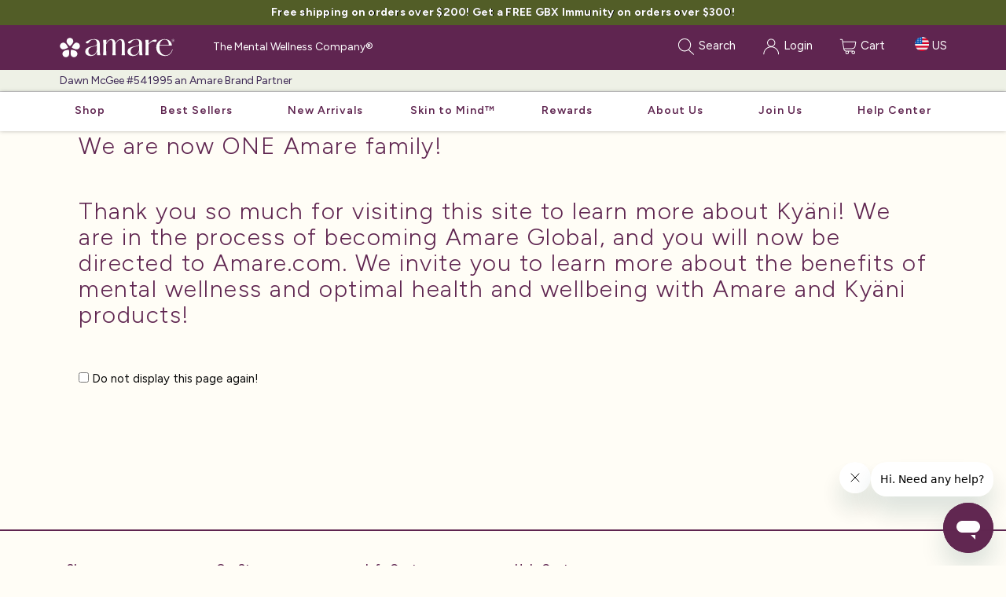

--- FILE ---
content_type: text/html; charset=utf-8
request_url: https://www.amare.com/541995/en-US/WelcomeKyani
body_size: 27713
content:

<!DOCTYPE html>
<!--[if lt IE 7]>      <html lang="en" class="lt-ie9 lt-ie8 lt-ie7"> <![endif]-->
<!--[if IE 7]>         <html lang="en" class="lt-ie9 lt-ie8"> <![endif]-->
<!--[if IE 8]>         <html lang="en" class="lt-ie9"> <![endif]-->
<!--[if IE 9]>         <html lang="en" class="ie9"> <![endif]-->
<html lang="en" locale="en-us" culture="en-us">
<head>
    <meta charset="utf-8">
    <meta http-equiv="X-UA-Compatible" content="IE=edge,chrome=1">
    <meta name="viewport" content="width=device-width,initial-scale=1.0,maximum-scale=1.0,minimum-scale=1.0,user-scalable=no">
    <meta name="mobileoptimized" content="0" />
    <meta name="published" content="1/22/2026 7:16:18 PM" />
    <meta name="facebook-domain-verification" content="fayppzezqqar67xre6fy0zf12t3d5t" />
    <meta property="og:type" content="website" />
    <meta property="og:url" content="https://www.amare.com/541995/en-US/WelcomeKyani" />
    <meta property="og:title" content="Amare Global&#174; | The Mental Wellness Company" />
    <meta property="og:description" content="Discover Amare, The Mental Wellness Company – Our mission is to create a holistic mental wellness platform for a purpose-driven community of passionate people." />
    <meta property="og:image" content="https://amarecdn.azureedge.net/webassets/images/social_share_image.jpg" />
    <meta property="og:image:width" content="1200" />
    <meta property="og:image:height" content="630" />
    <meta property="og:image:alt" content="Amare Global - The Mental Wellness Company" />
    <meta property="og:site_name" content="Amare Global" />
    <meta name="twitter:card" content="summary_large_image" />
    <meta name="twitter:title" content="Amare Global&#174; | The Mental Wellness Company" />
    <meta name="twitter:description" content="Discover Amare, The Mental Wellness Company – Our mission is to create a holistic mental wellness platform for a purpose-driven community of passionate people." />
    <meta name="twitter:image" content="https://amarecdn.azureedge.net/webassets/images/social_share_image.jpg" />

    
            <META NAME="robots" CONTENT="noindex,nofollow">

    <title>Welcome to Amare! - Amare Global</title>
    <link href="https://fonts.googleapis.com/css?family=Mr+De+Haviland" rel="stylesheet">
    <link rel="preconnect" href="https://fonts.googleapis.com">
    <link rel="preconnect" href="https://fonts.gstatic.com" crossorigin>
    <link href="https://fonts.googleapis.com/css2?family=Figtree:ital,wght@0,300..900;1,300..900&display=swap" rel="stylesheet">

    <link rel="app" id="apppath" href="/" />
    <link rel="app" id="appauthenticated" href="False" />
    <link rel="app" id="appsessiontimeout" href="120" />
    <link rel="shortcut icon" href="/favicon.ico" type="image/x-icon" />

    <link href="https://maxcdn.bootstrapcdn.com/bootstrap/3.3.5/css/bootstrap.min.css" rel="stylesheet" />
    <link href="https://maxcdn.bootstrapcdn.com/font-awesome/4.7.0/css/font-awesome.min.css" rel="stylesheet" />
    <link href="https://cdnjs.cloudflare.com/ajax/libs/toastr.js/2.1.2/toastr.min.css" rel="stylesheet" />
    <link href="https://code.jquery.com/ui/1.11.4/themes/redmond/jquery-ui.css" rel="stylesheet" />
    


    <style>
        @media (max-width : 1199px) {
            .mobilePadding {
                padding-top: 18px;
            }
        }

        @media (max-width : 500px) {
            .mobilePadding {
                padding-top: 30px;
            }
        }
    </style>

    <link href="/bundles/styles/shared?v=KuDpiLuhQcLeI5l2tXzh_xTCHfZ820vnJ1dcc-xNPdw1" rel="stylesheet"/>

    
    <style>
        #view-kyanilanding .containerMinHeight {
            min-height: 555px;
        }
        #view-kyanilanding .rheader {
            margin-top: 50px;
        }
        #view-kyanilanding .check, #view-kyanilanding input {
            font-size: 15px;
            margin-top: 30px;
        }
    </style>


    <!-- Google tag (gtag.js) -->
    

    <!-- Google Tag Manager -->
    <script>
        (function (w, d, s, l, i) {
            w[l] = w[l] || []; w[l].push({
                'gtm.start':
                    new Date().getTime(), event: 'gtm.js'
            }); var f = d.getElementsByTagName(s)[0],
                j = d.createElement(s), dl = l != 'dataLayer' ? '&l=' + l : ''; j.async = true; j.src =
                    'https://www.googletagmanager.com/gtm.js?id=' + i + dl; f.parentNode.insertBefore(j, f);
        })(window, document, 'script', 'dataLayer', 'GTM-KVDKM47');

        let products = [];
        let impressions = [];
        let userProperties = {};
        let suppress_dl_user_data = false;

        function setGAEvent(event) {
            window.dataLayer = window.dataLayer || [];
            //dataLayer.push({ event: event_name });
            //gtag('event', event_name);
            dataLayer.push(event);
            //console.log(event);
        }

        function formatGA4Product(i) {
            return {
                id: i.Item.ItemCode, // SKU
                name: i.Item.ItemDescription, // Product title
                brand: "Amare",
                category: "",
                variant: "",
                price: i.SSPrice,
                quantity: "",
                list: i.ButtonURL,
                product_id: i.Item.ItemID,
                variant_id: "",
                compare_at_price: "",
                position: i.Position
            }
        };

        function formatGA4OldProduct(i) {
            return {
                id: i.Item.ItemCode, // SKU
                name: i.Item.ItemDescription, // Product title
                brand: "Amare",
                category: "",
                variant: "",
                price: i.Item.WholesaleAOPrice,
                quantity: "",
                list: location.pathname,
                product_id: i.Item.ItemID,
                variant_id: "",
                compare_at_price: "",
                position: 0
            }
        };

        function formatGA4Item(i) {
            return {
                id: i.ItemCode, // SKU
                name: i.ItemDescription, // Product title
                brand: "Amare",
                category: "",
                variant: "",
                price: i.WholesaleAOPrice,
                quantity: i.Quantity,
                list: location.pathname,
                product_id: i.ItemID,
                variant_id: "",
                compare_at_price: "",
                position: 0
            }
        };
    </script>
    <!-- End Google Tag Manager -->
    <script id="mcjs">!function (c, h, i, m, p) { m = c.createElement(h), p = c.getElementsByTagName(h)[0], m.async = 1, m.src = i, p.parentNode.insertBefore(m, p) }(document, "script", "https://chimpstatic.com/mcjs-connected/js/users/182409608852b0ec392051c64/80c4a5dc25d6c991822d3a895.js");</script>
    <script src="https://cmp.osano.com/MCH4w4M2WE/406cae68-999a-47f7-82d7-dcd0a5ebe981/osano.js"></script>
</head>
<body >

    <!-- Google Tag Manager (noscript) -->
    <noscript>
        <iframe src="https://www.googletagmanager.com/ns.html?id=GTM-KVDKM47"
                height="0" width="0" style="display:none;visibility:hidden"></iframe>
    </noscript>
    <!-- End Google Tag Manager (noscript) -->

    <div class="container-fluid lang-en" style="padding-left: 0; padding-right: 0;">
        



<header class="mobile header-wrapper hidden-md hidden-lg hidden-print has-banner ">
    
    <div class="navbar-header navbar-fixed-top navbar-fullmenu nfm ">

        
    <div id="navBarBanner-6656e19a-a722-4c4a-81d3-bdf599655f8d" class="navbar-banners">
        <div class="container navbar-banner text-center">
                    <div class="banners active">
                        <h2>
                            <a href="/541995/shopall" data-target="_blank">Free shipping on orders over $200! Get a FREE GBX Immunity on orders over $300!</a>
                        </h2>
                    </div>

        </div>
    </div>

        <div class="flex">
                <button id="openMobile" type="button" class="navbar-toggle collapsed" data-toggle="modal" data-target="#menu-content" aria-expanded="false">
                    <span class="sr-only">Toggle navigation</span>
                    <img src="https://amarecdn.azureedge.net/webassets/web/Header/Menu/HamburgerMenu.svg" alt="icon" width="24" height="24">
                </button>
            <div class="">
                <a href="/541995" class="hidden-sm" style="margin-right:auto;">
                    <img src="https://amarecdn.azureedge.net/webassets/images/logos/AmareLogo_Horizontal.svg" alt="Amare" class="img-responsive logo-no-words" />
                </a>
            </div>
                <div class="searchitem">
                    <a class="searchbtn navbar-toggle" style="margin-right: 10px;">
                        <img src="https://amarecdn.azureedge.net/webassets/web/Header/Menu/Search.svg" alt="icon" width="24" height="24">
                    </a>
                    <div class="searchdiv">
    <input type="text" class="searchbox">
    <div class="searchclear">
        <a class="clear">Clear</a>
        <button type="button" class="close" aria-label="Close"><span aria-hidden="true">&times;</span></button>
    </div>
</div>
                </div>

                <a href='/541995/en-US/account/login' class="navbar-toggle" style="margin-right: 10px;">
                    <img src="https://amarecdn.azureedge.net/webassets/web/Header/Menu/Login.svg" alt="icon" width="24" height="24">
                </a>

            <a href='/541995/en-us/shopping/cart' class="navbar-toggle collapsed nav-cart-icon" style="margin-right: 10px;">
                <img src="https://amarecdn.azureedge.net/webassets/web/Header/Menu/Shop.svg" alt="icon" width="24" height="24">
            </a>
        </div>
        <div id="mwcrow" class="row mwcrow ">
                    <div class="col-xs-12">
                        <div class="text-center">
                            
                            Dawn McGee #541995 an Amare Brand Partner
                        </div>
                    </div>
        </div>
    </div>
</header>

<div id="tablet" class="container hidden-xs hidden-md hidden-lg hidden-print has-banner ">
    <nav class="navbar navbar-default navbar-fixed-top navbar-fullmenu nft mymega">

        
    <div id="navBarBanner-7c58b751-c3d2-448f-917a-56409ea85e05" class="navbar-banners">
        <div class="container navbar-banner text-center">
                    <div class="banners active">
                        <h2>
                            <a href="/541995/shopall" data-target="_blank">Free shipping on orders over $200! Get a FREE GBX Immunity on orders over $300!</a>
                        </h2>
                    </div>

        </div>
    </div>

        <div class="container tablet-nav">
            
            <div>
                    <button type="button" class="navbar-toggle collapsed pull-left menu-btn" data-toggle="modal" data-target="#menu-content" aria-expanded="false">
                        <span class="sr-only">Toggle navigation</span>
                        <img src="https://amarecdn.azureedge.net/webassets/web/Header/Menu/HamburgerMenu.svg" alt="icon" width="24" height="24">
                    </button>
                <a href="/541995">
                    <img src="https://amarecdn.azureedge.net/webassets/images/logos/AmareLogo_Horizontal.svg" alt="Amare Global" class="img-responsive pull-left tablet-logo" />
                </a>
            </div>
            <a href='/541995/en-us/shopping/cart' class="navbar-toggle collapsed nav-cart-icon" style="margin-right: 20px; ">
                <img src="https://amarecdn.azureedge.net/webassets/web/Header/Menu/Shop.svg" alt="icon" width="24" height="24">
            </a>
                <a href='/541995/en-US/account/login' class="navbar-toggle">
                    <img src="https://amarecdn.azureedge.net/webassets/web/Header/Menu/Login.svg" alt="icon" width="24" height="24">

                </a>
                            <div class="searchitem">
                    <a class="searchbtn navbar-toggle" style="border-style: none">
                        <img src="https://amarecdn.azureedge.net/webassets/web/Header/Menu/Search.svg" alt="icon" width="24" height="24">
                    </a>
                    <div class="searchdiv">
                        <input type="text" placeholder="type to search..." class="searchbox">
                        <div class="searchclear">
                            <a class="clear">Clear</a>
                            <button type="button" class="close" aria-label="Close"><span aria-hidden="true">&times;</span></button>
                        </div>
                    </div>
                </div>
        </div>
        <div class="row mwcrow" style="padding-top: 2px; padding-bottom: 2px;">
                    <div class="col-xs-12">
                        <div class="text-center">
                            
                            Dawn McGee #541995 an Amare Brand Partner
                        </div>
                    </div>
        </div>
    </nav>
</div>
<div id="vappHeaderCategories">
    <div class="modal left fade mobileNavMenu redesigned" id="menu-content" tabindex="-1" role="dialog" aria-labelledby="mobileNavMenu">
        <div class="modal-dialog" role="document">
            <div class="modal-content">
                <div class="modal-header newNavSideBarHeader">
                    <div class="row ">
                        <img src="https://amarecdn.azureedge.net/webassets/images/logos/AmareLogo_Horizontal.svg" alt="Amare" class="img-responsive logo-no-words" />
                        <button type="button" class="close" data-dismiss="modal" title="Close">
                            <img src="/Content/images/menu/close-icon.svg" alt="Close" />
                            <span class="sr-only">Close</span>
                        </button>
                    </div>
                    
                        <div class="userInfo">
                                <span>Dawn McGee #541995</span><br />

                                <i class="fa-phone"></i>
781-308-3071                                <br />

                                <i class="fa-envelope"></i>
dawnrmcgee@yahoo.com                        </div>
                                            <div class="newNavMarketChangeBtn">
                                <a href="/541995/en-US/markets" data-toggle="language">
                                    <span class="marketflag" style="background-image: url('https://amarecdn.azureedge.net/webassets/images/markets/flags/Country-us.png')">
                                        United States
                                    </span>
                                    <span class="marketarrow">
                                        <img src="/Content/images/menu/arrow-right-icon.svg" alt="Change Market" />
                                    </span>
                                </a>
                                                    </div>
                </div>
                    <div class="modal-body newNavSideBarModal">
                        <div class="nav-side-menu">
<div id="desktopNavBarMobile" v-cloak>
	<ul>
		<li :id="getId(link.name) + 'mlinkEl'" v-for="(link, index) in links" v-if="link.hide == null || !link.hide" :key="index">
			<a class="navLink" v-if="link.link == ''" v-bind:class="[link.expanded ? 'expanded' : '']" v-on:click="toggleLink(index)">
				{{ link.name }}
				<span v-if="link.sublinks || link.groups" class="arrow">
					<i v-if="link.expanded" class="fa fa-chevron-up"></i>
					<i v-else class="fa fa-chevron-down"></i>
				</span>
			</a>
			<a class="navLink" v-if="link.link != ''" :href="formatLink(link.link)"><span v-html="link.name"></span></a>

			<div v-if="link.expanded" class="dropdownMenu">

				<!-- Link Groups -->
                <div v-if="link.groups" class="groupWrapper">
                    <template v-for="(group, groupIndex) in orderMobileGroups(link.groups)" :key="groupIndex">

                        <!-- Group Name -->
                        <span class="groupHeader" v-bind:class="{ 'opened': group.expanded }" v-on:click="toggleGroup(index, groupIndex, group.mobilesort)">
                            {{ group.name.toLowerCase() }}
                            <span class="arrow">
                                <i v-if="group.expanded" class="fa fa-chevron-up"></i>
                                <i v-else class="fa fa-chevron-down"></i>
                            </span>
                        </span>

                        <!-- Group Sub-Links -->
                        <div v-if="group.expanded" class="groupSublinks">
                            <div v-for="(sublink, sublinkIndex) in group.sublinks" :key="sublinkIndex" class="dropdownItem" v-if="!sublink.hide">
                                <a :href="formatLink(sublink.link)" :target="sublink.target">{{ sublink.name }}</a>
                            </div>
                        </div>

                    </template>

                    <a class="otherMarketLink" v-if="displayHomeMarketButton" v-on:click="backToMarket(true)" href="javascript:void(0)">Go to Home Market</a>
                    <a class="otherMarketLink" v-if="displayNfrMarketButton" v-on:click="backToMarket(false)" href="javascript:void(0)">Shop Not For Resale</a>
                </div>

				<!-- Sublinks -->
				<div v-if="link.sublinks" class="sublinks">
					<template v-for="(sublink, sublinkIndex) in link.sublinks" :key="sublinkIndex">
						<div class="dropdownItem" v-if="!sublink.hide">
							<a :href="formatLink(sublink.link)" :target="sublink.target">{{ sublink.name }}</a>
						</div>
					</template>
				</div>

			</div>

		</li>
	</ul>
</div>                        </div>
                    </div>
            </div>
        </div>
    </div>
    <div class="modal right fade mobileNavMenu" id="user-menu" tabindex="-1" role="dialog" aria-labelledby="user-menu">
        <div class="modal-dialog" role="document">
            <div class="modal-header" style="border-bottom: none;background: #f7f7f7;padding: 6px 15px 0 15px;">
                <div class="row">
                    <div class="col-xs-12">
                        <button type="button" class="close" data-dismiss="modal" title="Close"><i style="padding-top: 10px" class="fa fa-close " aria-hidden="true"></i><span class="sr-only">Close</span></button>
                    </div>
                </div>
            </div>
            <div class="modal-content">
                <div class="modal-body">
                    

                </div>
            </div>
        </div>
    </div>
    <div id="header-desktop" class="hidden-xs hidden-sm container hidden-print has-banner ">
        
        <nav class="navbar navbar-default navbar-fixed-top navbar-fullmenu nfd mymega redesigned">

            
    <div id="navBarBanner-738d7e29-811b-4f24-8d74-ab0b486c54bd" class="navbar-banners">
        <div class="container navbar-banner text-center">
                    <div class="banners active">
                        <h2>
                            <a href="/541995/shopall" data-target="_blank">Free shipping on orders over $200! Get a FREE GBX Immunity on orders over $300!</a>
                        </h2>
                    </div>

        </div>
    </div>



            <div id="navMenu" class="">
                <div class="container">
                    <div class="row">
                        <div class="col-xs-2 ">

                            <div class="navbar-header">
                                <a class="navbar-brand" style="padding: 3px" href="/541995">
                                    <div class="logo logowhite"></div>
                                </a>
                            </div>
                        </div>
                            <div class="col-xs-4">
                                <div class="container" style="padding-left: 6px;">
                                    <div class="row" style="color: white;margin-top: 16px">
                                        <div class="col-xs-12 dist">
                                            The Mental Wellness Company®
                                        </div>
                                    </div>
                                </div>
                            </div>

                        <div class="col-xs-6 headerNav">
                                <ul class="list-inline pull-right">
                                    <li class="headeritem searchitem" style="margin-right: 20px;">
                                        <a class="searchbtn">
                                            <span class="btn__ico">
                                                <img src="https://amarecdn.azureedge.net/webassets/web/Header/Menu/Search.svg" alt="icon" width="24" height="24">
                                            </span>
                                            <span>Search</span>
                                        </a>
                                        <div class="searchdiv">
    <input type="text" class="searchbox">
    <div class="searchclear">
        <a class="clear">Clear</a>
        <button type="button" class="close" aria-label="Close"><span aria-hidden="true">&times;</span></button>
    </div>
</div>
                                    </li>
                                    <li class="headeritem" style="margin-right: 20px;">
                                        <a href='/541995/en-US/account/login'>
                                            <span class="btn__ico">
                                                <img src="https://amarecdn.azureedge.net/webassets/web/Header/Menu/Login.svg" alt="icon" width="24" height="24">
                                            </span>
                                            <span>Login</span>
                                        </a>
                                    </li>
                                    <li class="headeritem nav-cart" style="margin-right: 25px;">
                                        <a href='/541995/en-us/shopping/cart' class="nav-cart-icon" data-count="0">
                                            <span class="btn__ico">
                                                <img src="https://amarecdn.azureedge.net/webassets/web/Header/Menu/Shop.svg" alt="icon" width="24" height="24">
                                            </span>
                                            <span>Cart</span>
                                        </a>
                                    </li>

    <li id="main-header-language-display" class="headeritem"><a href="/541995/en-US/language"><span class="marketflag" style="background-image: url('https://amarecdn.azureedge.net/webassets/images/markets/flags/Country-us.png')"></span> <span class="languageCode">US</span></a></li>
                                </ul>
                        </div>
                    </div>
                </div>
            </div>

            <div class="nav-icons  ">
                    <div class="container" style="padding-left: 6px;">
                        <div class="col-xs-12">
                            <div class="row">
                                <div class="col-xs-12 dist">
                                    
                                    <ul class="nav navbar-nav">
                                        <li class="dropdown">
                                                <span class="align-middle">
                                                    <a data-toggle="dropdown" class="dropdown-toggle" style="margin: -17px 0 -10px 0; color:#3f2a56;">
                                                        Dawn McGee #541995 an Amare Brand Partner
                                                    </a>
                                                </span>
                                                                                            <ul class="dropdown-menu">
                                                    <li>
                                                        <a style="color:#3a3058" class="productLink">
                                                            <i class="fa-phone"></i>
                                                            781-308-3071
                                                        </a>
                                                    </li>
                                                    <li>
                                                        <a style="color:#3a3058" class="productLink">
                                                            <i class="fa-envelope"></i>
                                                            dawnrmcgee@yahoo.com
                                                        </a>
                                                    </li>
                                                </ul>
                                        </li>
                                    </ul>
                                </div>
                            </div>
                        </div>
                    </div>
            </div>
            <hr style="margin-top: 0; margin-bottom: auto;" />
<div id="desktopNavBar" class="hidden-sm hidden-xs redesigned" v-cloak>
	<div class="container c-us">
		<ul class="flex between">
            <li :id="getId(link.name) + 'linkEl'" class="navItem" v-bind:class="link.class" v-for="link in links" v-if="link.hide == null || !link.hide" :key="link.name"
                v-on:mouseenter="handleMouseOver(link)" v-on:mouseleave="handleMouseLeave(link)">

                <a class="navLink" v-bind:href="formatLink(link.desktoplink) || formatLink(link.link) || 'javascript:void(0);'"
                   v-on:click="setActive(link)" v-html="link.name"></a>

                <div class="dropdownMenuWrapper" id="dropDownMenu" v-if="link.showDropdown && (link.sublinks || link.groups)">
                    <div class="container">
                        <div class="containerWrapper">

                            <!-- Link Groups -->
                            <div :id="getId(link.name) + 'dropDownEl'" v-if="link.groups" class="categoryGroupWrapper">
                                <template v-for="group in orderDesktopGroups(link.groups)" :key="group.name">
                                    <div class="dropdownMenu">
                                        <!-- Group Name -->
                                        <span class="groupHeader">{{group.name}}</span>

                                        <!-- Group Sub-Links -->
                                        <div v-for="sublink in group.sublinks" :key="sublink.name" v-if="!sublink.hide">
                                            <div class="dropdownItem">
                                                <a class="dropDownItemLink" v-bind:href="formatLink(sublink.link)">{{ sublink.name }}</a>
                                            </div>
                                        </div>
                                    </div>
                                </template>
                            </div>

                            <!-- Sublinks -->
                            <div :id="getId(link.name) + 'dropDownEl'" v-if="link.sublinks" class="dropdownMenu" v-bind:style="{left:link.left+'px'}">
                                <template v-for="sublink in link.sublinks" :key="sublink.name" v-if="sublink.hide == null || !sublink.hide">
                                    <div class="dropdownItem">
                                        <a class="dropDownItemLink" v-bind:href="formatLink(sublink.link)" v-bind:target="sublink.target">{{ sublink.name }}</a>
                                    </div>
                                </template>
                            </div>

                            <a v-if="link.groups && displayHomeMarketButton" class="otherMarketLink" v-on:click="backToMarket(true)" href="javascript:void(0)">
                                Go to Home Market
                            </a>
                            <a v-if="link.groups && displayNfrMarketButton" class="otherMarketLink" v-on:click="backToMarket(false)" href="javascript:void(0)">
                                Shop Not For Resale
                            </a>
                        </div>
                    </div>
                </div>
            </li>
		</ul>
	</div>
</div>        </nav>
    </div>
</div>

<div class="modal fade" id="CA-OTG-SS-modal" tabindex="-1" role="dialog" aria-labelledby="owner-info" aria-hidden="true">
    <div class="modal-dialog">
        <div class="modal-content">
            <div class="modal-header">
                <button type="button" class="close" data-dismiss="modal" aria-label="Close"><span aria-hidden="true">&times;</span></button>
                <h4 class="modal-title"></h4>
            </div>
            <div class="modal-body">
                Attention Needed: Please update your Subscribe &amp; Save order to include EDGE+ Mango from the Canada Web Shop by December 1 to avoid interruption, plus get $10 off with promo code MANGO when you make the switch.
            </div>
        </div>
    </div>
</div>

<div class="modal fade" id="promoLearnMore-modal" tabindex="-1" role="dialog" aria-labelledby="promoLearnMore-modal" aria-hidden="true">
    <div class="container">
        <div class="modal-dialog" role="document">
            <div class="modal-content">
                <div class="modal-header">
                    <button type="button" class="close" data-dismiss="modal" aria-label="Close"><span aria-hidden="true">&times;</span></button>
                </div>
                <div class="modal-body">
                    <div id="promoLearnMoreDesc">
                    </div>
                </div>
            </div>
        </div>
    </div>
</div>


        <header class="hidden-print">
            
        </header>
        <div class="mobilePadding hasbanners">
            
<div id="view-kyanilanding">
    <div id="kyanilanding">
        <div class="container containerPadding containerMinHeight">
            <div class="col-lg-12">
                <h2 class="rheader">
                    We are now ONE Amare family!
                </h2>
            </div>
            <div class="col-lg-12">
                <h2 class="rheader">
                    Thank you so much for visiting this site to learn more about Ky&#228;ni! We are in the process of becoming Amare Global, and you will now be directed to
                    <a href="/">Amare.com</a>.
                    We invite you to learn more about the benefits of mental wellness and optimal health and wellbeing with Amare and Ky&#228;ni products!
                </h2>
            </div>
            <div class="col-lg-12 check">
                <input type="checkbox" id="displaykyanilandingpage" v-on:click="setCookie()" style="margin-top:27px;" /> Do not display this page again!
            </div>
        </div>
    </div>
</div>



        </div>
        

        <div id="customerfooter" class="rebrand">
            <footer class="footer-desktop hidden-print">
                <div class="container">
                    <div class="row">
                        <nav class="nav-secondary">
<div class="col-xs-2">
    <a class="cat" href="/541995/en-US/shop-all"><h4>Shop</h4></a>
    <ul id="vappFooterCategories" v-cloak>
        <li v-for="link in links" v-if="link.hide == null || !link.hide">
            <a v-bind:href="formatLink(link.link)" v-bind:target="link.target">{{link.name}}</a>
        </li>
    </ul>
</div>
                            <div class="col-xs-2">
                                <a class="cat" href="/541995/en-US/our-story"><h4>Our Story</h4></a>
                            </div>
                            <div class="col-xs-2">
                                <a class="cat" href="/541995/en-US/home/resources"><h4>Info Center</h4></a>
                                <ul>

                                    <li>
                                    </li>
                                        <li><a href="/541995/en-us/home/promotions">Promotions &amp; Programs</a></li>

                                        <li><a href="/541995/en-US/subscribe-save">Subscribe &amp; Save</a></li>

                                        <li><a href="https://amareglobal.zendesk.com/" target="_blank">Contact Us</a></li>
                                    

                                </ul>
                            </div>
                            <div class="col-xs-2">
                                <h4 style="text-transform: capitalize;">Help Center</h4>
                                <ul>
                                    <li><a href="https://na.amarehub.com/hc/en-us" target="_blank">The Hub</a></li>
                                        <li>
                                            <a href="https://na.amarehub.com/hc/en-us/categories/36311956184852-FAQs" target="_blank">FAQ</a>
                                        </li>
                                    <li>
                                                    <a href="/541995/en-us/home/shippingpolicy">Shipping Policy</a>

                                    </li>

                                        <li> <a href="https://na.amarehub.com/hc/en-us/articles/37052595452820-Return-Policy-US-Canada" target="_blank">Return Policy</a> </li>
                                    <li><a href="/541995/en-us/home/amareglobalevents" target="_blank">Amare Global Events</a></li>

                                </ul>
                            </div>

                        </nav>



                        <div class="col-xs-4" style="line-height: 35px">
                            <div class="list-contacts" style="white-space:nowrap;text-align:right">
                                <a href="mailto:support@amare.com">
                                    <img src="https://amarecdn.azureedge.net/webassets/web/Footer/Email.png" alt="icon">
                                    <span>support@amare.com</span>
                                </a>
                                <br />
                                <a href="tel:18888988551">
                                    <img src="https://amarecdn.azureedge.net/webassets/web/Footer/Phone.png" alt="icon">
                                    <span>1-888-898-8551</span>
                                </a>

                            </div>
                            <div class="text-right">
                                <a class="hidden" href="http://www.avedisco.it" target="_blank"><img src="https://amarecdn.azureedge.net/webassets/resources/EU/labels/Italy-DSA-small.png"></a>
                                <a class="hidden" href="https://seldia.eu/" target="_blank"><img class="eu-m" src="https://amarecdn.azureedge.net/webassets/resources/EU/labels/Seldia-Bleu-rvb-H-small.png"></a>
                                    <a href="https://www.bbb.org/" target="_blank"><img class="eu-m" src="https://amarecdn.azureedge.net/webassets/web/Footer/BBBLogo.png"></a>
                            </div>
                            <div class="social-icons">
                                <ul class="list-inline">
                                    <li class="">
                                        <a href="https://www.youtube.com/channel/UC3Xmu90p7Xi7-5t-n5f86aA" target="_blank" style="color:#cf2200">
                                            <img src="https://amarecdn.azureedge.net/webassets/web/Footer/youtube.png" alt="icon">
                                        </a>
                                    </li>
                                    <li class="">
                                        <a href="https://www.facebook.com/amareglobal" target="_blank">
                                            <img src="https://amarecdn.azureedge.net/webassets/web/Footer/facebook.png" alt="icon">
                                        </a>
                                    </li>
                                    <li class="hidden">
                                        <a href="" target="_blank">
                                            <img src="https://amarecdn.azureedge.net/webassets/web/Footer/facebook.png" alt="icon">
                                        </a>
                                    </li>
                                    <li class="">
                                        <a href="https://www.instagram.com/amareglobal/" target="_blank">
                                            <img src="https://amarecdn.azureedge.net/webassets/web/Footer/instagram.png" alt="icon">
                                        </a>
                                    </li>
                                    <li class="">
                                        <a href="https://www.pinterest.com/amareglobal/" target="_blank">
                                            <img src="https://amarecdn.azureedge.net/webassets/web/Footer/pinterest.png" alt="icon">
                                        </a>
                                    </li>
                                    <li class="">
                                        <a href="https://www.linkedin.com/company/17895111/" target="_blank">
                                            <img src="https://amarecdn.azureedge.net/webassets/web/Footer/Linkedin.png" alt="icon">
                                        </a>
                                    </li>
                                    <li class="hidden">
                                        <a href="" target="_blank">
                                            <i class="fa fa-vimeo-square fa-5x" aria-hidden="true"></i>
                                        </a>
                                    </li>
                                </ul>
                            </div>

                        </div>

                    </div>

                    <div class="space-50"></div>
                    <div class="row">
                        <div>
                            <div class="customercopyright pull-left">
                                <ul class="list-inline">
                                        <li><div class="logo_mwc"></div></li>
                                </ul>
                            </div>
                            <div class="pull-right copy-text-color">
                                <div id="footerlinks">
                                    <ul class="list-inline">
                                            <li><a href="/541995/en-us/home/privacypolicy" target="_blank">Privacy Policy</a></li>
                                        <li><a href="/541995/en-us/home/termsandconditions" target="_blank"> Terms and Conditions</a></li>
                                            <li><a href="https://amarecdn.azureedge.net/webassets/resources/OtherInformation/AmareGlobal_PolicyManual_1225.pdf" target="_blank"> Policy Manual</a></li>
                                                                                                                                                            </ul>
                                </div>

                                Copyright &copy; 2026 Amare Global Holdings, Inc, All rights reserved. <br />
                                <span id="siteversion" class="hidden-print">pd1ldwk000B2H | 1.160.1.0 | 1/20/2026 1:54:22 PM | 1/22/2026 1:56:18 PM</span>
                            </div>
                        </div>
                    </div>
                </div>

            </footer>

            
                <footer class="mobile hidden-md hidden-lg hidden-print" id="vappNewFooter" v-cloak>
                    <div class="container-fluid">
                        <div class="social-icons">
                            <ul class="list-inline">
                                <li class="">
                                    <a href="https://www.youtube.com/channel/UC3Xmu90p7Xi7-5t-n5f86aA" target="_blank" style="color:#cf2200">
                                        <img src="https://amarecdn.azureedge.net/webassets/web/Footer/youtube.png" alt="icon">
                                    </a>
                                </li>
                                <li class="">
                                    <a href="https://www.facebook.com/amareglobal" target="_blank">
                                        <img src="https://amarecdn.azureedge.net/webassets/web/Footer/facebook.png" alt="icon">
                                    </a>
                                </li>
                                <li class="hidden">
                                    <a href="" target="_blank">
                                        <img src="https://amarecdn.azureedge.net/webassets/web/Footer/facebook.png" alt="icon">
                                    </a>
                                </li>
                                <li class="">
                                    <a href="https://www.instagram.com/amareglobal/" target="_blank">
                                        <img src="https://amarecdn.azureedge.net/webassets/web/Footer/instagram.png" alt="icon">
                                    </a>
                                </li>
                                <li class="">
                                    <a href="https://www.pinterest.com/amareglobal/" target="_blank">
                                        <img src="https://amarecdn.azureedge.net/webassets/web/Footer/pinterest.png" alt="icon">
                                    </a>
                                </li>
                                <li class="">
                                    <a href="https://www.linkedin.com/company/17895111/" target="_blank">
                                        <img src="https://amarecdn.azureedge.net/webassets/web/Footer/Linkedin.png" alt="icon">
                                    </a>
                                </li>
                            </ul>
                        </div>
                    </div>

                    <div class="shopMenu">
                        <a class="cat" v-on:click="toggleLinkShop()"><h4>Shop</h4></a>
                        <span class="arrow" v-on:click="toggleLinkShop()">
                            <i v-if="linksExpanded" class="fa fa-chevron-up"></i>
                            <i v-else class="fa fa-chevron-down"></i>
                        </span>
                        <ul id="vappFooterCategories" v-cloak v-show="linksExpanded">
                            <li v-for="link in links" v-if="link.hide == null || !link.hide">
                                <a v-bind:href="formatLink(link.link)" v-bind:target="link.target">{{link.name}}</a>
                            </li>
                        </ul>
                    </div>

                    <div class="footer-links">
                        <ul>
                            <li v-for="(link, index) in footerLinksNew" :key="index" v-if="!link.hide">
                                <a class="navLink" :href="formatLinkNew(link.link) || 'javascript:void(0);'" v-on:click="toggleLinkNew(index)" :target="link.target">
                                    {{ link.name }}
                                    <span v-if="link.sublinks || link.groups" class="arrow">
                                        <i v-if="link.expanded" class="fa fa-chevron-up"></i>
                                        <i v-else class="fa fa-chevron-down"></i>
                                    </span>
                                </a>
                                <div v-if="link.expanded" class="dropdownMenu">
                                    <div v-if="link.sublinks" class="sublinks">
                                        <template v-if="!sublink.hide" v-for="(sublink, sublinkIndex) in link.sublinks" :key="sublinkIndex">
                                            <div class="dropdownItem">
                                                <a :href="formatLinkNew(sublink.link) || 'javascript:void(0);'">{{ sublink.name }}</a>
                                            </div>
                                        </template>
                                    </div>
                                </div>
                            </li>
                        </ul>
                    </div>


                    <div class="text-center">
                        <div class="copyright">
                            <div style="display: flex;margin-left:0px;justify-content:space-around">
                                <div class="left">
                                    <a class="hidden" href="http://www.avedisco.it" target="_blank"><img src="https://amarecdn.azureedge.net/webassets/resources/EU/labels/Italy-DSA-small.png"></a>
                                    <a class="hidden" href="https://seldia.eu/" target="_blank"><img class="eu-m" src="https://amarecdn.azureedge.net/webassets/resources/EU/labels/Seldia-Bleu-rvb-H-small.png"></a>
                                        <a href="https://www.bbb.org/" target="_blank"><img class="eu-m" src="https://amarecdn.azureedge.net/webassets/web/Footer/BBBLogo.png"></a>
                                </div>
                                <div class="right">
                                    <div class="list-contacts">
                                        <a href="mailto:support@amare.com">
                                            <img src="https://amarecdn.azureedge.net/webassets/web/Footer/Email.png" alt="icon">
                                            <span>support@amare.com</span>
                                        </a>
                                        <br />
                                        <a href="tel:18888988551">
                                            <img src="https://amarecdn.azureedge.net/webassets/web/Footer/Phone.png" alt="icon">
                                            <span>1-888-898-8551</span>
                                        </a>
                                    </div>
                                </div>
                            </div>

                            <a href="/541995/en-us/home/privacypolicy" target="_blank">Privacy Policy</a> |
                            <a href="/541995/en-us/home/termsandconditions" target="_blank">Terms and Conditions</a> |
                                <a href="https://amarecdn.azureedge.net/webassets/resources/OtherInformation/AmareGlobal_PolicyManual_1225.pdf" target="_blank"> Policy Manual</a> <br />

                            

                            <br />
                            <span class="copyrightText">Copyright &copy; 2026 Amare Global Holdings, Inc, All rights reserved. </span>
                        </div>
                    </div>


                </footer>

        </div>


    </div>
    
    
    
    <div class="modal fade" id="owner-info-modal" tabindex="-1" role="dialog" aria-labelledby="owner-info" aria-hidden="true">
        <div class="modal-dialog">
            <div class="modal-content">
                <div class="modal-header">
                    <button type="button" class="close" data-dismiss="modal" aria-label="Close"><span aria-hidden="true">&times;</span></button>
                    <h4 class="modal-title">Site Owner Information</h4>
                </div>
                <div class="modal-body">
                    <ul class="list-unstyled">
    <li class="text-blue text-strong" style="font-size: 18px;">
        Dawn McGee
    </li>
    <li>
        Brand Partner
    </li>
        <li style="font-size: 12px; margin-top: 5px;">

            <span class="fa-phone"></span>
            <a>
                &nbsp;&nbsp;&nbsp;
                (781)308-3071
            </a>
        </li>
        <li style="margin-top: 5px;">
                                                            </li>
</ul>
                </div>
            </div>
        </div>
    </div>


    <script src="https://cdnjs.cloudflare.com/ajax/libs/vue/2.4.0/vue.min.js" type="text/javascript"></script>
    <script src="/routejs.axd/df41fd2e45687bb742794624a8ad8ef32a31f22b/router.min.js"></script>
<script src="/app/culture"></script>
<script src="https://cdnjs.cloudflare.com/ajax/libs/mustache.js/2.3.0/mustache.min.js"></script>
<script src="https://cdnjs.cloudflare.com/ajax/libs/require.js/2.1.20/require.min.js" data-main=" ~/Content/scripts/main.js"></script>
<script>
        require.config({
            baseUrl: '/Content/scripts',
                    urlArgs: "v=116010",

            paths: {
                'addresses': 'modules/addresses',
                'app': 'modules/app',
                'ajax': 'modules/ajax',
                'browser': 'modules/browser',
                'calendars': 'modules/calendars',
                'console': 'modules/console',
                'containers': 'modules/containers',
                'cookies': 'modules/cookies',
                'dates': 'modules/dates',
                'debug': 'modules/debug',
                'encryptions': 'modules/encryptions',
                'extensions': 'modules/extensions.min',
                'forms': 'modules/forms',
                'guids': 'modules/guids',
                'routingnumber': 'modules/routingnumber',
                'idletimeout': 'modules/idletimeout',
                'kendogrids': 'modules/exigoweb.kendogrids',
                'passwords': 'modules/passwords',
                'popups': 'modules/popups',
                'pubsub': 'modules/pubsub',
                'shopping': 'modules/shopping',
                'widgets': 'modules/widgets',
                'taxid': 'modules/taxid',
                'mfa': 'modules/mfa.min',

                'bootstrap': ['https://maxcdn.bootstrapcdn.com/bootstrap/3.3.5/js/bootstrap.min','vendor/bootstrap.min'],
                'bootstrap-hover-dropdown': 'vendor/bootstrap-hover-dropdown.min',
                'handlebars': '/bundles/scripts/handlebars?v=VhbqTyDWEM2IvEziJzPY-UwcLG41lGga6iNVGVFky3Q1',
                // OLD FROM CDN
                //'jquery': 'https://code.jquery.com/jquery-1.11.3.min',
                // Local
                'jquery': 'vendor/jquery-1.11.3.min',
                'jquery-ui': ['https://code.jquery.com/ui/1.11.4/jquery-ui.min','vendor/jquery-ui.min'],
                'jquery-validate': 'vendor/jquery.validate.min',
                'jquery-validate-unobtrusive': 'vendor/jquery.validate.unobtrusive.min',
                'jquery-validate-unobtrusive-custom': 'vendor/jquery.validate.unobtrusive.custom',
                'jquery-unobtrusive-ajax': 'vendor/jquery.unobtrusive-ajax',
                'jquery-sumoselect': 'vendor/jquery.sumoselect.min',
                'kendo': 'vendor/kendo/scripts/kendo.web.min',
                'kendo-cultures': 'vendor/kendo/scripts/kendo.culture.min',
                'loadingoverlay': ['https://cdn.jsdelivr.net/jquery.loadingoverlay/1.4.1/loadingoverlay.min','vendor/loadingoverlay.min'],
                'moment': ['https://cdnjs.cloudflare.com/ajax/libs/moment.js/2.30.1/moment-with-locales.min','vendor/moment-with-locales.min'],
                'moment-timezone': ['https://cdnjs.cloudflare.com/ajax/libs/moment-timezone/0.5.47/moment-timezone-with-data.min', 'vendor/moment-timezone-with-data.min'],
                'toastr': ['https://cdnjs.cloudflare.com/ajax/libs/toastr.js/2.1.2/toastr.min','vendor/toastr.min'],
                'tinymce': '//cdn.tinymce.com/4/tinymce.min',
                'mask': 'vendor/jquery.mask.min', /* this is better than masked-input */
                'iCheck': 'modules/icheck.min',
                'helper': '/content/scripts/helper.js?v=1.160.1.0',
                'header': '/content/scripts/header',
                'passwordRulesHelper': 'vendor/passwordRulesHelper.min',
                'vue': ['https://cdnjs.cloudflare.com/ajax/libs/vue/2.4.0/vue.min','vendor/vue.min'],
                'vue-resource': ['https://cdnjs.cloudflare.com/ajax/libs/vue-resource/1.3.4/vue-resource.min','vendor/vue-resource.min'],
                'lodash': ['https://cdn.jsdelivr.net/lodash/4.17.4/lodash.min','vendor/lodash.min'],
                'vee-validate': ['https://cdn.jsdelivr.net/npm/vee-validate@2.2.13/dist/vee-validate.min','vendor/vee-validate.min'],
                'vuejsDatepicker': 'vendor/vuejs-datepicker.min',
                'vdp_translation_cs': 'vendor/datepicker-translations/cs',
                'vdp_translation_de': 'vendor/datepicker-translations/de',
                'vdp_translation_en': 'vendor/datepicker-translations/en',
                'vdp_translation_es': 'vendor/datepicker-translations/es',
                'vdp_translation_fr': 'vendor/datepicker-translations/fr',
                'vdp_translation_hu': 'vendor/datepicker-translations/hu',
                'vdp_translation_it': 'vendor/datepicker-translations/it',
                'vdp_translation_ja': 'vendor/datepicker-translations/ja',
                'vdp_translation_ko': 'vendor/datepicker-translations/ko',
                'vdp_translation_nl': 'vendor/datepicker-translations/nl',
                'vdp_translation_ro': 'vendor/datepicker-translations/ro',
                'vdp_translation_tr': 'vendor/datepicker-translations/tr',
                'vdp_translation_zh': 'vendor/datepicker-translations/zh',
                'VueStarRating': 'vendor/vuejs-star-rating.min',
                'cleave': 'vendor/cleave.min',
                'exigopayments': 'modules/exigopayments-1.0.0.min',
                'shopping-cart-lib': '/content/scripts/ShoppingCart.js?v=1.160.1.0',
                'shopping-cart-po': '/content/scripts/ShoppingCartPO.js?v=1.160.1.0',
                'contentstack-pdp-store' : '/content/scripts/contentstackPdpStore.js?v=1.160.1.0',
                'urls': 'modules/urls.js?v=1.160.1.0',
                'countdown': 'modules/countdown.min',
                'anypicker': 'modules/anypicker.min',
                'slick': 'vendor/slick.min',
                'ddslick': 'vendor/ddslick.min',
                'owlCarousel': 'vendor/owl.carousel.min',
                'easyAutocomplete': 'vendor/jquery.easy-autocomplete.min',
                'msDropdown': 'vendor/msDropdown.min',
                'JSZip': ['https://cdnjs.cloudflare.com/ajax/libs/jszip/2.4.0/jszip.min', 'vendor/jszip.min'],
                'adyen': ['https://checkoutshopper-live.adyen.com/checkoutshopper/sdk/5.53.2/adyen', 'vendor/adyen'],
                'swiper': "https://cdn.jsdelivr.net/npm/swiper@8/swiper-bundle.min"
            },
            shim: {
                'bootstrap': {
                    deps: ["jquery"]
                },
                'bootstrap-hover-dropdown': {
                    deps: ["jquery", "bootstrap"]
                },
                'loadingoverlay': {
                    deps: ['jquery']
                },
                'owlCarousel': {
                    deps: ['jquery']
                },
                'jquery-validate-unobtrusive': {
                    deps: ['jquery-validate']
                },
                'jquery-unobtrusive-ajax': {
                    deps: ['jquery']
                },
                'jquery-sumoselect': {
                    deps: ['jquery']
                },
                'handlebars': {
                    exports: 'Handlebars'
                },
                "iCheck": {
                    deps: ["jquery"],
                    exports: "jQuery.fn.iCheck",
                },
                "shopping-cart-lib": {
                    deps: ["jquery"]
                },
                 "passwordRulesHelper": {
                    deps: ['jquery']
                },
                'kendogrids': {
                    deps: ['kendo', 'kendo-cultures']
                },
                "vue": {
                    deps: ['jquery', 'helper']
                },
                "anypicker": {
                    deps: ['jquery']
                },
                "easyAutocomplete": {
                    deps: ['jquery']
                },
                "ddslick": {
                    deps: ['jquery']
                },
                "mfa": {
                    deps: ['jquery', 'extensions']
                },
                "swiper": {
                    exports: "Swiper"
                }
            },
            deps: ["bootstrap", "extensions", "forms"]
        });
</script>
<!--[if lt IE 9]>
    <script src="https://cdnjs.cloudflare.com/ajax/libs/html5shiv/3.7.3/html5shiv.min.js"></script>
    <script src="https://cdnjs.cloudflare.com/ajax/libs/html5shiv/3.7.3/html5shiv-printshiv.min.js"></script>
    <script src="https://cdnjs.cloudflare.com/ajax/libs/respond.js/1.4.2/respond.min.js"></script>
<![endif]-->

    
    

    <script>
    (function (i, s, o, g, r, a, m) {
      i['GoogleAnalyticsObject'] = r; i[r] = i[r] || function () {
        (i[r].q = i[r].q || []).push(arguments)

      }, i[r].l = 1 * new Date(); a = s.createElement(o),
        m = s.getElementsByTagName(o)[0]; a.async = 1; a.src = g; m.parentNode.insertBefore(a, m)

    })(window, document, 'script', 'https://www.google-analytics.com/analytics.js', 'ga');
    ga('create', 'UA-107631670-1', 'auto');
        ga('send', 'pageview');

        require(["jquery"], function ($) {
            try {
                // Register google analytics click tracking
                $(document).on("click", "[data-t-click]", function () {
                    // parse tracking data and send
                    // data should be in the format "Category_Label_Value". Label and Value are optional
                    var data = $(this).attr("data-t-click").split("_");
                    if (data[0] && data[0] != "") {

                        // handle checkboxes
                        var isCheckboxChecked = undefined;
                        if ($(this).attr("type") == "checkbox") {
                            isCheckboxChecked = $(this).is(":checked");
                        }

                        var event = {
                            hitType: "event",
                            eventCategory: data[0],
                            eventAction: "click",
                            eventLabel: data[1] != undefined ? data[1] : "",
                            eventValue: isCheckboxChecked != undefined ? isCheckboxChecked :
                                data[2] ? data[2] : ""
                        };

                        if (isCheckboxChecked != undefined && parseInt(isCheckboxChecked) != NaN) {
                            event.eventValue = parseInt(isCheckboxChecked);
                        }
                        else if (data[2] && parseInt(data[2]) != NaN) {
                            event.eventValue = parseInt(data[2]);
                        }

                        ga("send", event);
                    }
                });
            }
            catch (err) {
            }
        });
    </script>
    <script src="/Content/scripts/BrowserSupport.min.js"></script>
    <script src="/Content/scripts/site.js?v=1"></script>
            <!--Start of amareglobal Zendesk Widget script -->
            <script id="ze-snippet" src="https://static.zdassets.com/ekr/snippet.js?key=634f1da6-d88c-4eec-897d-26964d628d14"></script>
            <!-- End of amareglobal Zendesk Widget script -->
    <script>
    require(["vue", "jquery", "cookies", "ajax", "toastr", "shopping-cart-lib", "app", "pubsub", "bootstrap", "extensions", "loadingoverlay"], function (Vue, $, cookies, ajax, toastr, ShoppingCartLib, loadingoverlay) {
        var languageExpiration = '1/22/2027',
            languageCookieName = 'AmareGlobalSelectedLanguage',
            countryCookieName = 'AmareGlobalSelectedCountry',
            countryCookieChosenName = 'AmareGlobalCountryChosen';

            toastr.options.timeOut = 1000;

            appVueGlobalShopping = new Vue({
                created: function () {
                    this.updateCart();
                },
                data: {
                    viewModel: {}
                },
                methods: {
                    updateCart: function () {
                        var pagePath = location.pathname.split("/").slice(-1);
                        ajax.json({
                            url: '/541995/en-us/shopping/loadcart',
                            data: {
                                pageName: pagePath && pagePath.length > 0 ? pagePath[0] : null
                            },
                            success: function (response) {
                                if (response.success) {
                                    this.viewModel = response.model;

                                    let cartTotal = 0.00;
                                    this.viewModel.Items.forEach(i => {
                                        products.push(formatGA4Item(i));

                                        if (i.Type == 0) {
                                            cartTotal += i.WholesalePrice;
                                        }
                                        else {
                                            cartTotal += i.WholesaleAOPrice;
                                        }

                                    });

                                    if ('False' == 'False') {
                                        userProperties = {
                                            visitor_type: "guest"
                                        }
                                    }
                                    else {
                                        userProperties = {
                                            visitor_type: "logged_in"
                                        }
                                    }

                                    if (!suppress_dl_user_data) {
                                        setGAEvent({
                                            event: "dl_user_data",
                                            cart_total: cartTotal.toFixed(2).toString(),
                                            user_properties: userProperties,
                                            ecommerce: {
                                                currencyCode: "USD",
                                                cart_contents: {
                                                    products: products
                                                }
                                            }
                                        });

                                        //only show this event when page is loaded and not when items are added to cart
                                        suppress_dl_user_data = true;
                                    }

                                    var cartCount = this.viewModel.CartCount;
                                    if (cartCount > 0) {
                                        $('li.nav-cart a.nav-cart-icon').attr('data-count', cartCount);
                                        $('li.nav-cart').addClass('has-count');
                                        $('button.nav-cart-icon .fa-shopping-cart').attr('data-count', cartCount);
                                        $('button.nav-cart-icon').addClass('has-count');
                                    }
                                    else {
                                        $('li.nav-cart .nav-cart-icon').attr('data-count', 0);
                                        $('li.nav-cart').removeClass('has-count');
                                        $('button.nav-cart-icon .fa-shopping-cart').attr('data-count', 0);
                                        $('button.nav-cart-icon').removeClass('has-count');
                                    }

                                }
                            },
                            error: function () {
                            }
                        });
                    },
                    addItemToCartDynamicKit: async function (item, CategoryItems, Boosters, priceType, hideBundleAndSave) {
                        var Type = priceType == "SubscribeAndSave" ? "AutoOrder" : "Order";

                        //if ($(".shopping-cart").hasClass("show") == false) {
                        //    ShoppingCartLib.openCloseCart();
                        //}

                        var id = this.createGuid();
                        _this = this;

                        let payload = {
                            Type: Type,
                            Quantity: 1,
                            ID: id,
                            ItemCode: item.Item.ItemCode,
                            CategoryItems,
                            Boosters
                        };

                        const res = await fetch('/541995/en-us/home/adddynamickititemtocart', {
                            method: "POST",
                            body: JSON.stringify(payload),
                            headers: {
                                "Content-Type": "application/json",
                            },
                        });

                        let response = await res.json();

                        if (response.success) {
                            if (!item.IsBuildYourLaunchPack) {
                                item.ID = response.itemID;
                                _this.addItemToCartModal(item, priceType, hideBundleAndSave);
                            }
                            toastr.success("<strong>" + item.Item.ItemDescription + "</strong> has been added to your order!");
                            _this.updateCart();

                            let gaProduct = formatGA4Product(item);
                            gaProduct.quantity = 1;
                            setGAEvent({
                                event: "dl_add_to_cart",
                                user_properties: userProperties,
                                ecommerce: {
                                    currencyCode: "USD",
                                    add: {
                                        actionField: {
                                            list: location.pathname
                                        },
                                        products: [gaProduct]
                                    }
                                }
                            });

                            return response.itemID;
                        }
                        else {
                            toastr.error(response.message)
                        }
                    },
                    createGuid: function () {
                        var guid;
                        if ("crypto" in window && "randomUUID" in crypto) {
                            guid = crypto.randomUUID();
                        }
                        if ((!guid || guid === '' || guid == '00000000-0000-0000-0000-000000000000') && ("crypto" in window && "getRandomValues" in crypto)) {
                            guid = ([1e7] + -1e3 + -4e3 + -8e3 + -1e11).replace(/[018]/g, c =>
                                (c ^ crypto.getRandomValues(new Uint8Array(1))[0] & 15 >> c / 4).toString(16));
                        }
                        if (!guid || guid === '' || guid == '00000000-0000-0000-0000-000000000000') {
                            guid = URL.createObjectURL(new Blob([])).substr(-36);
                        }
                        return guid;
                    },
                    addItemToCartModal: function (item, priceType, hideBundleAndSave) {
                        var isAutoOrder = priceType == "SubscribeAndSave";
                        var itemType = isAutoOrder ? "AutoOrder" : "Order";
                        if (hideBundleAndSave == null) {
                            hideBundleAndSave = !isAutoOrder;
                        }
                        ajax.json({
                            url: '/541995/en-us/shopping/additemtocartmodal',
                            data: {
                                item: {
                                    ItemCode: item.Item.ItemCode,
                                    ItemDescription: item.Item.ItemDescription,
                                    SmallImageUrl: item.Item.SmallImageUrl,
                                },
                                priceDisplay: itemType == "AutoOrder" ? item.DisplaySSPrice : item.DisplayOTPPrice,
                                id: item.ID,
                                hideBundleAndSave: hideBundleAndSave
                            },
                            success: function (response) {

                                if (response.success) {
                                    var $cartModal = $("#cart-modal-container")
                                    $cartModal.html(response.html);
                                }

                            },
                            complete: function () {
                                $("#cartModal").modal();
                            }
                        })
                    },
                    addItemToCart: function (item, priceType, hideBundleAndSave) {
                        var Type = priceType == "SubscribeAndSave" ? "AutoOrder" : "Order";

                        _this = this;
                        ajax.json({
                                url: '/541995/en-us/shopping/additemtocart',
                                data: {
                                    item: {
                                        ItemCode: item.Item.ItemCode,
                                        Quantity: 1,
                                        Type: Type
                                    }
                                },
                                success: function (response) {
                                    if (response.success) {
                                        item.ID = response.itemID;
                                        _this.addItemToCartModal(item, priceType, hideBundleAndSave);
                                        toastr.success("<strong>" + item.Item.ItemDescription + "</strong> has been added to your order!");
                                    }
                                    else {
                                        toastr.error(response.message)
                                    }
                                },
                                complete: function () {
                                    _this.updateCart();
                                },
                        });

                        let gaProduct = formatGA4Product(item);
                        gaProduct.quantity = 1;
                        setGAEvent({
                            event: "dl_add_to_cart",
                            user_properties: userProperties,
                            ecommerce: {
                                currencyCode: "USD",
                                add: {
                                    actionField: {
                                        list: location.pathname
                                    },
                                    products: [gaProduct]
                                }
                            }
                        });
                    },
                    loadCookies: function () {
                        cookieval = cookies.get('dyknoshow');
                        if (cookieval == null) {
                            cookieval = "";
                        }
                    },
                    setCountryLanguageCookies: function (language, market) {
                        var lang = (language || $('[name="Language"]').val());
                        var country = (market || $('[name="Country"]').val());

                            
                                if (country == "MX") {
                                    lang = "es-" + country;
                                }
                                else {
                                    lang = "en-" + country;
                                }
                            


                        var options = {};
                        options.expires = new Date(languageExpiration);
                        options.path = "/";
                        options.domain = false;
                        options.secure = false;

                        cookies.set(countryCookieName, country, options);
                        cookies.set(countryCookieChosenName, "true", options);
                        cookies.set(languageCookieName, lang, options);

                        this.clearpromocodes(country);

                        var languageCookie = cookies.get(languageCookieName);
                        var countryCookie = cookies.get(countryCookieName);

                        if (languageCookie != language || countryCookie != market) {
                            cookies.set(countryCookieName, country, options);
                            cookies.set(countryCookieChosenName, "true", options);
                            cookies.set(languageCookieName, lang, options);
                        }

                        window.location = "/";
                    },
                    clearpromocodes: function (country) {
                        var url = '/removeallpromocodes';
                        var preselectedcountry = $('#main-header-language-display span').text();
                        if (preselectedcountry != country) {
                            ajax.post({
                                url: url,
                                success: function () {},
                                error: function (e) {}
                            });
                        }
                    },
                    callWelcomeCodeModal: function (html, fromcart, fromNotApplied) {
                        _this = this;
                        let $html = $('#welcomecodemodal');
                        if (html != null) {
                            $html.html(html);
                        }
                        let modal = $('#welcomecode-modal');
                        $('#btnWelcomeModalYes').on('click', function () {
                            $('#btnWelcomeModalYes').attr('disabled', 'disabled');
                            $('#btnWelcomeModalNo').attr('disabled', 'disabled');
                            _this.addWelcomePromo(modal, fromcart);
                        });
                        $('#btnWelcomeModalNo').on('click', function () {
                            modal.modal('hide');
                            if (fromcart) {
                                ShoppingCartLib.openCloseCart();
                                if (!fromNotApplied) {
                                    $('#promoCodeCart').css('border-color', 'red');
                                    $('#promoCodesCart #invalidPromoText').css('display', 'inline-flex');
                                    $('#promoCodesCart #lInvalidPromoText').html('Promo Code Not Applied');
                                }
                            }
                            else {
                                $('#promoCodeReview').css('border-color', 'red');
                                $('#promoCodesReview #invalidPromoText').css('display', 'inline-flex');
                                $('#promoCodesReview #lInvalidPromoText').html('Promo Code Not Applied');
                            }
                        });
                        modal.modal({ backdrop: 'static', keyboard: false }).modal('show');
                    },
                    addWelcomePromo: function (modal, fromcart) {
                        _this = this;
                        var promise = new Promise(
                            function (resolve, reject) {
                                ajax.post({
                                    url: "/541995/en-us/shopping/addwelcomepromo",
                                    success: function (response) {
                                        if (response.success) {
                                            modal.modal('hide');
                                            if (fromcart) {
                                                ShoppingCartLib.openCloseCart();
                                                $('#promoCodeCart').css('border-color', '').val('');
                                                $('#promoCodesCart #invalidPromoText').css('display', 'none');
                                                $('#promoCodesCart .addedPromosText').css('display', 'block');
                                                $('#promoCodesCart #lpromoCode').html('WELCOME');
                                            }
                                            else {
                                                $('#promoCodeReview').css('border-color', '').val('');
                                                $('#promoCodesReview #invalidPromoText').css('display', 'none');
                                                $('#promoCodesReview .addedPromosText').css('display', 'block');
                                                $('#promoCodesReview #lpromoCode').html('WELCOME');
                                            }
                                            if (fromcart) {
                                                setTimeout(function () {
                                                    _this.updateSideCart();
                                                }, 500);
                                            }
                                            else {
                                                $.LoadingOverlay("show");
                                                location.reload();
                                            }
                                        }
                                        else {
                                            _this.resetWelcomeButtons();
                                        }
                                        resolve(response);
                                    },
                                    error: function () {
                                        _this.resetWelcomeButtons();
                                        reject();
                                    }
                                });
                            });
                        return promise;
                    },
                    resetWelcomeButtons: function () {
                        $('#btnWelcomeModalYes').removeAttr('disabled');
                        $('#btnWelcomeModalNo').removeAttr('disabled');
                    },
                    callBTPCodeModal: function (html, btn) {
                        _this = this;
                        let $html = $('#btpmodal');
                        if (html != null) {
                            $html.html(html);
                        }
                        let modal = $('#btp-modal');
                        $('#btnBTPModalYes').on('click', function () {
                            $('#btnBTPModalYes').attr('disabled', 'disabled');
                            $('#btnBTPModalNo').attr('disabled', 'disabled');
                            modal.modal('hide');
                            _this.addBTP(modal, btn);
                        });
                        $('#btnBTPModalNo').on('click', function () {
                            modal.modal('hide');
                        });
                        modal.modal({ backdrop: 'static', keyboard: false }).modal('show');
                    },
                    addBTP: function (modal, btn) {
                        _this = this;
                        var promise = new Promise(
                            function (resolve, reject) {
                                ajax.post({
                                    url: "/541995/en-us/shopping/addbusinesstoolspro",
                                    success: function (response) {
                                        if (response.success) {
                                            modal.modal('hide');
                                            btn.data("nomodal", "1");
                                            btn.click();
                                        }
                                        _this.resetBTPButtons();
                                        resolve(response);
                                    },
                                    error: function () {
                                        _this.resetBTPButtons();
                                        reject();
                                    }
                                });
                            });
                        return promise;
                    },
                    resetBTPButtons: function () {
                        $('#btnBTPModalYes').removeAttr('disabled');
                        $('#btnBTPModalNo').removeAttr('disabled');
                    },
                    updateSideCart: function () {
                        var updateCartUrl = '/541995/en-us/shopping/loadcart',
                            cart = '#view-shopping-sidecart',
                            $cart = $(cart);
                        var pagePath = location.pathname.split("/").slice(-1);
                        ajax.json({
                            url: updateCartUrl,
                            data: {
                                pageName: pagePath && pagePath.length > 0 ? pagePath[0] : null,
                                pdp: false
                            },
                            success: function (response) {
                                if (response.success) {
                                    $cart.html(response.html);
                                }
                            }
                        });
                    },
                }
            });

        // Event Handlers
        function registerEventHandlers() {
            $('.open-side-card').click(function () {
                ShoppingCartLib.openCloseCart();
            });

            $('[data-action="toggleMenu"]').on("click", function (e) {
                $(".sub-menu").toggle(400);
            });

            $("body").on("keyup, change", "[name$='Quantity']", function (e) {
                var $this = $(this),
                    allowZero = $(this).hasClass("allow-zero"),
                    quantity = $this.val();


                if (quantity.indexOf(".") >= 0) {
                    $this.val(quantity.replace(".", ""));
                    return;
                }

                if (quantity < 1 && !allowZero) {
                    $this.val("1");
                    return;
                }
                if (quantity < 0 && allowZero) {
                    $this.val("0");
                    return;
                }
            });
        }

        // Initialization
        function init() {
            registerEventHandlers();
        }

        init();
    });
</script>
    
    <script>
        require(["jquery","vue", "cookies", "forms", "bootstrap", "extensions"], function ($, Vue, cookies) {
            // Settings
            var context = "#view-kyanilanding",
                $context = $(context);

            // Cookies
            appCookie = new Vue({
                el: '#kyanilanding',
                created: function () {
                    this.loadCookies();
                    setTimeout(function () { window.location = '/541995'; }, 10000);
                },
                data: function () {
                    return {
                        cookiename: "cNoShowKyanilandingpage",
                        cookieval: null,
                    }
                },
                methods: {
                    loadCookies: function () {
                        this.cookieval = cookies.get(this.cookiename);
                        if (this.cookieval == null) {
                            this.cookieval = "";
                        }
                        if (this.cookieval == 1)
                                window.location = '/541995';
                    },
                    saveCookies: function () {
                        var now = new Date();
                        cookies.set(this.cookiename, this.cookieval, {
                            expires: new Date(now.setMonth(now.getMonth() + 1)),
                            path: "/"
                        });
                    },
                    setCookie: function (e) {
                        this.cookieval = ($('#displaykyanilandingpage').is(':checked')) ? "1" : "";
                        this.saveCookies();
                        window.location = '/541995';
                    },
                }
            });
        });
    </script>

    
        <script>
    require(["vue", "jquery", "ajax", "shopping-cart-lib", "easyAutocomplete", "loadingoverlay"], function (Vue, $, ajax, ShoppingCartLib, easyAutocomplete, loadingoverlay) {
        var searchitem;
        var searchdiv;
        var searchbox;

        appHeader = new Vue({
            el: '#vappHeaderCategories',
            created: function () {
                if (true) {
                    fetch('/541995/en-us/shopping/getheadermenulinksformarket').then(response => response.json())
                        .then((data) => {
                            if (false) {
                                data = data.filter(function (d) {
                                    return d.desktoplink && d.desktoplink != '';
                                });
                                $('.flex.evenly').addClass('left');
                                data[0].groups = null;
                            }
                            this.menu = data;
                            this.links = this.menu;
                            this.selectedCategory = this.headerCategories[0];

                            if (this.selectedCategory) {
                                this.selectedImage = this.headerCategories[0].ImageURL;
                            }

                            this.toggleLink(0);
                            if (this.isUSMenu || this.isCAMenu) {
                                this.toggleGroup(0, 2, 2);
                            }
                            const activeLink = this.links.find(link => link.active);
                            if (activeLink) {
                                this.updateLinkStyles(activeLink);
                            }

                            this.adjustMargin();
                        });
                }
            },
            mounted: function () {
                if (true) {
                      this.adjustMargin();
                      window.addEventListener('resize', this.adjustMargin);
                }
                if (false) {

                    ajax.post({
                    url: '/541995/en-us/customer/checkcustomerproductsinsstemplate',
                        data: { customerID: '0' },
                        success: function (response) {
                            if (response) {
                                $('#CA-OTG-SS-modal').modal({ backdrop: 'static', keyboard: false }).modal('show');
                            }
                            else {
                            }
                        },
                        error: function (xhr, status, error) {
                            console.log(xhr);
                        }
                    });
                }

               
                var showPayoutSettingsModal = 'true';
                if (showPayoutSettingsModal === 'true') {
                    ajax.post({
                       url: '/541995/en-us/customer/checkcustomerpayoutsettings',
                           data: { customerID: '0' },
                        success: function (response) {
                                   if (response.choooseToNotRemind || response.chooseToGoViewSettings) {
                                   }
                                   else {
                                       $('#payableType').text('ExigoService.ExigoDAL+PayableTypes+PayableType');
                                       $('#payoutSettings-modal').modal({ backdrop: 'static', keyboard: false }).modal('show');
                                   }
                               },
                       error: function (xhr, status, error) {
                           console.log(xhr);
                       }
                    });
                }

            },
            data: {
                headerCategories: [],
                selectedCategory: {},
                selectedItem: {},
                selectedImage: '',
                displayNfrButton: false,
                prospectEnrollmentLogin: false,
                sharedCartLogin: false,
                selectedCountryCode: 'US',
                displayHomeMarketButton: false,
                displayNfrMarketButton: false,
                isUSMenu: true,
                isCAMenu: false,
                links: [],
                menu: [],
            },
            methods: {
                getData: function (url, cb) {
                    fetch(url)
                        .then(response => response.json())
                        .then(result => cb(result));
                },
                backToMarket: function (home) {
                    $.LoadingOverlay("show");
                    var countryCode = '';
                    var cultureCode = '';
                    var isNfr = false;
                    if (!home) {
                        countryCode = 'US';
                        cultureCode = 'en-US';
                        isNfr = true;
                    }
                    ajax.post({
                        url: '/541995/en-us/shopping/changemarket',
                        data: { countryCode: countryCode, cultureCode: cultureCode, isNfr: isNfr, action: 'ItemList', controller: 'shopping'},
                        success: function (response) {
                            if (response.success) {
                                if (response.redirectUrl) {
                                    window.location = response.redirectUrl;
                                }
                                else {
                                    window.location = '/541995/en-US/shop-all';
                                }
                            }
                            else {
                                $.LoadingOverlay("hide");
                            }
                        },
                        error: function (xhr, status, error) {
                            $.LoadingOverlay("hide");
                            console.log(xhr);
                        }
                    });
                },
                categoryHover: function (cat) {
                    this.selectedCategory = cat;
                    if (cat.ImageURL && !cat.ImageURL.endsWith('megamenu/')) {
                        this.selectedImage = cat.ImageURL;
                    }
                },
                itemHover: function (item) {
                    this.selectedItem = item;
                    if (!item.ImageURL.endsWith('megamenu/') && !item.ImageURL.endsWith('nopic.gif')) {
                        this.selectedImage = item.ImageURL;
                    }
                },
                setCountryLanguageCookiesNFR: function () {
                    $.LoadingOverlay("show");
                    ajax.post({
                        url: '/541995/en-us/shopping/changemarket',
                        data: { countryCode: 'US', cultureCode: 'en-US', isNfr: true, action: 'ItemList', controller: 'shopping'},
                        success: function (response) {
                            if (response.success) {
                                if (response.redirectUrl) {
                                    window.location = response.redirectUrl;
                                }
                                else {
                                    window.location = '/541995/en-US/shop-all';
                                }
                            }
                            else {
                                $.LoadingOverlay("hide");
                            }
                        },
                        error: function (xhr, status, error) {
                            $.LoadingOverlay("hide");
                            console.log(xhr);
                        }
                    });
                },
				getLinkTarget(link) {
					return $(`#${this.getId(link.name)}linkEl .navLink`);
                },
				getId(name) {
                    return name.replace(" ", "_").replace(" ", "_").replace(" ", "_").replace("<sup>", "").replace("</sup>", "").replace("'", "").replace("(", "_").replace(")", "_");
				},
				setLinkActive(link) {
					let target = this.getLinkTarget(link);

					$(target).css("border-color", "#634889");
					$(target).css("font-weight", "700");
					$(target).css("color", "#212121");
					$(target).css("opacity", "1");
				},
                formatLink: function (link) {
                    if (link) {
                        return link.replace('&amp;', '&').replace('&amp;', '&');
                    }
                    return link;
                },
				setLinkDimmed(link) {
					if (!link.active) {
						let target = this.getLinkTarget(link);

						$(target).css("border-color", "white");
						$(target).css("font-weight", "600");
						if (this.links.some((item) => item.active)) {
							$(target).css("opacity", "0.5");
						} else {
							$(target).css("opacity", "1");
						}
						if (this.links.some((item) => item.showDropdown)) {
							$(target).css("opacity", "0.5");
						}
					}
				},
				updateLinkStyles(targetLink) {
                    this.links.forEach((link) => {
                        if (targetLink.name == link.name && (targetLink.showDropdown || targetLink.active)) {
							this.setLinkActive(targetLink);
						} else {
							this.setLinkDimmed(link);
						}
					});
				},
				setActive(selectedLink) {
					this.links.forEach((link) => {
						link.active = link === selectedLink;
						this.updateLinkStyles(selectedLink);
                    });
				},
				handleMouseOver(hoveredLink) {
                    this.links.forEach((link) => {
                        link.showDropdown = false;
                        this.updateLinkStyles(link);
                    });
					hoveredLink.showDropdown = true;
					this.updateLinkStyles(hoveredLink);

                    this.$nextTick(() => {
                        if (hoveredLink.sublinks || hoveredLink.groups) {
							$('.dropdownMenuWrapper').offset({
								top: $('#desktopNavBar').offset().top + $('#desktopNavBar').height(),
								left: $('.dropdownMenuWrapper').offset()
							});
							$(`#${this.getId(hoveredLink.name)}dropDownEl`).offset({
								top: $(`#${this.getId(hoveredLink.name)}dropDownEl`).offset().top,
								left: $(`#${this.getId(hoveredLink.name)}linkEl`).offset().left,
							});
						}
					});
                },
				handleMouseLeave(link) {
					link.showDropdown = false;
					this.updateLinkStyles(link);
				},
                toggleLink: function (index) {
                    if (this.links[index]) {
                        this.links[index].expanded = !this.links[index].expanded;
                    }
				},
                toggleGroup: function (linkIndex, groupIndex, mobilesort) {
                    let sort = Number(mobilesort) - 1;
                    if (groupIndex == sort) {
                        if (groupIndex == 0) {
                            groupIndex = 2;
                        }
                        else if (groupIndex == 2) {
                            groupIndex = 0;
                        }
                    }
                    if (this.links[linkIndex] && this.links[linkIndex].groups) {
                        this.links[linkIndex].groups[groupIndex].expanded =
                            !this.links[linkIndex].groups[groupIndex].expanded;
                    }
				},
                orderDesktopGroups: function (groups) {
                    return groups.slice().sort(function (a, b) {
                        return a.desktopsort - b.desktopsort;
                    });
                },
                orderMobileGroups: function (groups) {
                    return groups.slice().sort(function (a, b) {
                        return a.mobilesort - b.mobilesort;
                    });
                },
                adjustMargin: function () {
                    setTimeout(function () {
                        $('#site-content').css('margin-top', + $('#desktopNavBar').height());
                        window.addEventListener('resize', function () {
                            $('#site-content').css('margin-top', + $('#desktopNavBar').height());
                        });
                        var hasClassesForLoggedIn = $('#header-desktop div').is('.nav-icons');
                        if (window.matchMedia('(min-width: 1024px)').matches && !hasClassesForLoggedIn) {
                            $('#site-content').css('margin-top', + $('#desktopNavBar').height() - 35);
                            window.addEventListener('resize', function () {
                                $('#site-content').css('margin-top', + $('#desktopNavBar').height() - 35);
                            });
                        }
                        if ($('.nav-prospect').get(0)) {
                            let mw = window.matchMedia('(min-width: 1024px)');
                            if (mw.matches) {
                                $('#site-content').css('margin-top', + $('#desktopNavBar').height() + 30);
                                window.addEventListener('resize', function () {
                                    $('#site-content').css('margin-top', + $('#desktopNavBar').height() + 30);
                                });
                            }
                        }
                        if ($('.shared-cart-banner').get(0)) {
                            let mw = window.matchMedia('(min-width: 1024px)');
                            if (mw.matches) {
                                $('#site-content').css('margin-top', + $('#desktopNavBar').height() + 50);
                                window.addEventListener('resize', function () {
                                    $('#site-content').css('margin-top', + $('#desktopNavBar').height() + 50);
                                });
                            }
                        }
                        if (sessionStorage.getItem('hideNavbarBanners') === 'true') {
                            $('.navbar-banners').css('display', 'none');
                            let target = $('#site-content');
                            let currentMargin = parseInt(target.css('margin-top')) || 0;
                            target.css('margin-top', (currentMargin - 32) + 'px');
                        }
                    }, 10);
                }
            }
        });

        function cutText(piece, text) {
            let start = 0;
            let limit = 50;
            const piecePosition = text.toLowerCase().indexOf(piece.toLowerCase());

            if (piecePosition >= limit) {
                start = piecePosition - 20;
                return '...' + text.substring(start, start + limit) + '...';
            }

            if (text.length - limit > 0 && piecePosition >= text.length - limit) {
                start = text.length - limit;
                return '...' + text.slice(-limit);
            }

            return text = text.slice(0, limit) + '...';
        }

        function highlightText(piece, text) {
            var startIndex = 0;
            while ((index = text.toLowerCase().indexOf(piece.toLowerCase(), startIndex)) > -1) {
                text = text.slice(0, index) + '<b>' + text.slice(index, index + piece.length) + '</b>' + text.slice(index + piece.length);
                startIndex = index + piece.length + 7;
            }

            return text;
        }

        $(document).ready(function () {
            $(".dropdown").hover(
                function () {
                    $('.dropdown-menu', this).not('.in .dropdown-menu').stop(true, true).show()
                    $(this).toggleClass('open');
                },
                function () {
                    $('.dropdown-menu', this).not('.in .dropdown-menu').stop(true, true).delay(0).hide()
                    $(this).toggleClass('open');
                }
            );

            $('.gotoFragment').click(function () {
                window.location = $(this).attr('href');
                $('#close-btn').click();
            });

            $('[data-category]').hover(function (e) {
                var cat = $(this).data('category');
                $('.catcol').removeClass('hover');
                $('.fa-chevron-right').removeClass('hover');
                $(this).parent().addClass('hover');
                $(this).siblings('.fa-chevron-right').addClass('hover')

                $('[data-category-header]').removeClass('selected');
                $('[data-category-header="' + cat + '"]').addClass('selected');
                $('#menuMessage').hide();
                e.stopPropagation();
            });

            var prospectEnrollmentLogin = false;
            var sharedCartLogin = false;
            if (prospectEnrollmentLogin || sharedCartLogin) {
                var nav, h;
                nav = $('.mobile.header-wrapper');
                h = nav.height();
                nav.height(h + 30);
                $('#loggedInDropDownDesktop').hide();
                $('#main-header-language-display').hide();
                $('#loggedInMenu').hide();
            }

            var enrollmentCartCustomer = false;
            if (enrollmentCartCustomer) {
                var enrollmentCartCustomerShop = false;
                if (enrollmentCartCustomer && enrollmentCartCustomerShop) {
                    ShoppingCartLib.openCloseCart();
                }
            }

            $("#menu-content").on("show.bs.modal", function (e) {
                $("body").addClass("menuContent");
            });

            $("#menu-content").on("hide.bs.modal", function (e) {
                $("body").removeClass("menuContent");
            });

            $('.copyBox .copylink').on('click', function () {
                $('.copied').hide();
                var updated = false;
                var ct, orig;
                var copyText = $(this).closest('.copyBox').find('.copytext');
                var textToCopy;
                var clickedElement = $(this);

                if ($(this).data('scheme') || $(this).data('scheme') === '') {
                    ct = $(this).closest('.copyBox').find('.copytext');
                    orig = ct.val();
                    textToCopy = $(this).data('scheme') + orig;
                    ct.val(textToCopy);
                    updated = true;
                } else {
                    textToCopy = copyText.val();
                }

                ClipboardUtil.copyText(textToCopy, function () {
                    if (updated) {
                        ct.val(orig);
                    }
                    clickedElement.closest('.ddItem').find('.copied').show().delay(1000).fadeOut('slow');
                });
            });

            let filterUsed = "";
            var options = {
                url: function (filter) {
                    filterUsed = filter;
                    return "/541995/en-us/shopping/getproductsearchresults";
                },
                placeholder: "type to search...",
                requestDelay: 500,
                getValue: function (e) {
                    return e.ProductName + " " + e.Description;
                },
                list: {
                    match: {
                        enabled: true,
                        method: function (value, phrase) {
                            return value.toLowerCase().includes(phrase.toLowerCase());
                        }
                    },
                    onShowListEvent: function () {
                        setSearchBox(null);
                    },
                    onKeyEnterEvent: function () {
                        if (searchbox.getSelectedItemData()) {
                            var url = searchbox.getSelectedItemData().URL;
                            location.href = url;
                        }
                    },
                    onClickEvent: function () {
                        var selectedItem = searchbox.getSelectedItemData();
                        searchbox.val(selectedItem.ProductName);
                    },
                    maxNumberOfElements: 10
                },
                template: {
                    type: "custom",
                    method: function (value, item) {
                        const productName = highlightText(filterUsed, item.ProductName);

                        let description = '';
                        if (item.Description != '') {
                            description = '<p>'+ cutText(filterUsed, highlightText(filterUsed, item.Description)) + '</p>';
                        }

                        return '<a href=' + item.URL + '><h4>' + productName + '</h4>' + description+'</a>';
                    }
                },
            };

            $(".searchbox").easyAutocomplete(options);

            $('.searchbtn').click(function () {
                var btn = $(this);
                searchitem = btn.closest('.searchitem');
                searchdiv = searchitem.find('.searchdiv');
                searchbox = searchitem.find('.searchbox');
                searchdiv.toggle();
                if (searchdiv.is(":visible")) {
                    searchbox.focus();
                }
                btn.blur();
            });

            $('.searchclear button.close').click(function () {
                searchdiv.toggle();
            });

            $('.searchclear a.clear').click(function () {
                searchbox.val('').focus();
                setSearchBox('');
            });

            $('.searchclear a.clear').click(function () {
                searchbox.val('').focus();
                setSearchBox('');
            });

            $('.searchbox').change(function () {
                this.setAttribute('value', this.value);
                setSearchBox(this.value);
            });

            $('.searchbox').keyup(function (e) {
                this.setAttribute('value', this.value);
                setSearchBox(this.value);
                if (e.key === 'Enter' || e.keyCode === 13) {
                    if (searchbox.getItemData(0) != '-1' && searchbox.getItemData(1) == '-1') {
                        var url = searchbox.getItemData(0).URL;
                        location.href = url;
                    }
                }
            });

            function adjustBannerHeight() {
                const headerdesktop = $('#header-desktop');
                const iconsDiv = headerdesktop.find('.nav-icons');
                if (iconsDiv.hasClass('hidden')) { }
                else {
                    if (headerdesktop.height() === 90) {
                        headerdesktop.css('height', '119px');
                    }
                    else if (headerdesktop.height() === 57) {
                        headerdesktop.css('height', '85px');
                    }
                }
            }
            adjustBannerHeight();

            $('#savechoooseToNotRemind').click(function () {
                UpdatePayoutSettings(true, false);
            });
            $('#savechooseToGoViewSettings').click(function () {
                UpdatePayoutSettings(false, true);
                window.location = '/541995/en-US/account/commissionpayout';
            });
        });

        function setSearchBox(val) {
            if (val == '') {
                $('.easy-autocomplete-container ul').empty().removeClass('open');
                searchbox.removeClass('open');
            }
            else {
                checkSearchStyle();
                setTimeout(function () {
                    checkSearchStyle();
                }, 250);
            }
        }

        function checkSearchStyle() {
            if ($('.easy-autocomplete-container ul:has(li)').get(0)) {
                $('.easy-autocomplete-container ul').addClass('open');
                searchbox.addClass('open');
            }
            else {
                $('.easy-autocomplete-container ul').removeClass('open');
                searchbox.removeClass('open');
            }
        }
        function UpdatePayoutSettings(choooseToNotRemind, chooseToGoViewSettings) {
                ajax.post({
                    url: "/account/updatepayoutsettings",
                    data: { choooseToNotRemind: choooseToNotRemind, chooseToGoViewSettings: chooseToGoViewSettings },
                    success: function () {
                    },
                    error: function () {
                    }
                });
                $('#payoutSettings-modal').modal('hide');
        }

    });
    </script>

<script>
        require(["vue", "jquery"], function (Vue, $) {

            appFooter = new Vue({
                el: '#vappFooterCategories',
                created: function () {
                    if (true) {
                        fetch('/541995/en-us/shopping/getfootermenulinksformarket').then(response => response.json())
                            .then((data) => {
                                this.links = data;
                            });
                    }
                },
                mounted: function(){
                },
                data: {
                    footerCategories: [],
                    links: [],
                },
                methods: {
                    formatLink: function (link) {
                        if (link) {
                            return link.replace('&amp;', '&').replace('&amp;', '&');
                        }
                        return link;
                    }
                }
            });

            var mobileFooter = new Vue({
                el: '#vappNewFooter',
                created: function () {
                         if (true) {
                            fetch('/541995/en-us/shopping/getfootermenulinksformarket').then(response => response.json())
                            .then((data) => {
                                this.links = data;
                                this.linksExpanded = false;
                        });
                    }
                },
                mounted: function () {
                },
                data: {
                    shopLinkExpanded: false,
                    linksExpanded: false,
                    links: [],
                    footerLinks: [
                        {
                            name: "Programs",
                            link: "/541995/en-us/programs",
                            expanded: false,
                            hide: false,
                        },
                        {
                            name: "People",
                            link: "",
                            expanded: false,
                            hide: false,
                            sublinks: [
                                { name: "Our Community", link: "/541995/en-US/our-community" },
                                { name: "Conference Calls", link: "https://amareassets.blob.core.windows.net/webassets/events/Amare-CallSchedule.pdf", hide: false },
                            ],
                        },
                        {
                            name: "Our Story",
                            link: "",
                            expanded: false,
                            sublinks: [
                                { name: "Our Story", link: "/541995/en-US/our-story" },
                                { name: "Our Impact", link: "/541995/en-US/our-impact", hide: false },
                            ],
                        },
                        {
                            name: "Info Center",
                            link: "",
                            expanded: false,
                            sublinks: [
                                { name: "Press Releases", link: "/press-releases#executive-team-mobile", hide: false },
                                { name: "Resources", link: "/541995/en-US/home/resources" },
                                { name: "Promotions & Programs", link: "/541995/en-us/home/promotions", hide: false },
                                { name: "Subscribe & Save", link: "/541995/en-US/subscribe-save", hide: false },
                                { name: "Contact Us", link: "https://amareglobal-eutr.zendesk.com/hc/en-us", hide: !false },
                                { name: "Careers", link: "/541995/en-us/home/careers", hide: true },
                                { name: "Recruiting Privacy Policy", link: "https://amarecdn.azureedge.net/webassets/Recruiting_Privacy_Notice.pdf", target: "_blank", hide: true },
                                { name: "Income Disclosure", link: "https://amarecdn.azureedge.net/webassets/resources/Asia/Income-Disclosure-KO.pdf", target: "_blank", hide: true },
                            ],
                        },
                        {
                            name: "Contact Us",
                            link: "https://amareglobal.zendesk.com/",
                            target: "_blank",
                            expanded: false,
                            hide: (false || false),
                        },
                        {
                            name: "FAQ",
                            link: "https://na.amarehub.com/hc/en-us/categories/36311956184852-FAQs",
                            expanded: false,
                            target: "_blank",
                            hide: false,
                        },
                        {
                            name: "Help Center",
                            link: "",
                            expanded: false,
                            hide: !false,
                            sublinks: [
                                { name: "The Hub", link: "https://na.amarehub.com/hc/en-us", target: "_blank", hide: false },
                                { name: "The Hub", link: "https://anz.amarehub.com/hc/en-us", target: "_blank", hide: !false },
                                { name: "FAQ", link: "https://na.amarehub.com/hc/en-us/categories/36311956184852-FAQs", target: "_blank", hide: !false },
                                { name: "FAQ", link: "https://anz.amarehub.com/hc/en-us/categories/39164942204948-Product-FAQs", target: "_blank", hide: !false },
                                { name: "Shipping Policy", link: "/541995/en-us/home/shippingpolicy" },
                                { name: "Return Policy", link: "/541995/en-us/home/returnpolicy", hide: (false || false) },
                                { name: "Return Policy", link: "https://na.amarehub.com/hc/en-us/articles/37052595452820-Return-Policy-US-Canada", hide: !false },
                                { name: "Return Policy", link: "https://anz.amarehub.com/hc/en-us/articles/39200075603092-Return-Policy", hide: !false },
                                { name: "Amare Global Events", link: "/541995/en-us/home/amareglobalevents"},
                            ],
                        },
                    ],
                    footerLinksNew: [

                         {
                             name: "Our Story",
                             link: "/541995/en-US/our-story",
                         },
                         {
                             name: "Info Center",
                             link: "",
                             expanded: false,
                             sublinks: [
                                 { name: "Promotions & Programs", link: "/541995/en-us/home/promotions", hide: false },
                                 { name: "Subscribe & Save", link: "/541995/en-US/subscribe-save", hide: false },
                                 { name: "Careers", link: "/541995/en-us/home/careers", hide: true },
                             ],
                         },
                        {
                            name: "Help Center",
                            link: "",
                            expanded: false,
                            sublinks: [
                                { name: "The Hub", link: "https://na.amarehub.com/hc/en-us", target: "_blank" },
                                { name: "FAQ", link: "https://na.amarehub.com/hc/en-us/categories/36311956184852-FAQs", target: "_blank" },
                                { name: "Shipping Policy", link: "/541995/en-us/home/shippingpolicy", hide: false },
                                { name: "Return Policy", link: "https://na.amarehub.com/hc/en-us/articles/37052595452820-Return-Policy-US-Canada", hide: false },
                                { name: "Amare Global Events", link: "/541995/en-us/home/amareglobalevents"},
                            ],
                        },
                     ]
                },
                methods: {
                    toggleLink: function (index) {
                        this.footerLinks[index].expanded = !this.footerLinks[index].expanded;
                    },
                    formatLink: function (link) {
                        if (link) {
                            return link.replace('&amp;', '&').replace('&amp;', '&');
                        }
                        return link;
                    },
                    toggleLinkNew: function (index) {
                        this.footerLinksNew[index].expanded = !this.footerLinksNew[index].expanded;
                    },
                    formatLinkNew: function (link) {
                        if (link) {
                            return link.replace('&amp;', '&').replace('&amp;', '&');
                        }
                        return link;
                    },
                    toggleLinkShop: function () {
                        this.linksExpanded = !this.linksExpanded;
                    },
                }
            });
        });
</script>

<input name="__RequestVerificationToken" type="hidden" value="gJ3X-TRi3iDYE1I6a805EEWJSWM268EoRX2_QraVQZ4sOwWhF_P-5N_Edd5V6wu7M409H4VVOJqumpwRCO-gTHEV_881" />
    
    <div id="cart-modal-container"></div>

</body>
</html>

--- FILE ---
content_type: text/html; charset=utf-8
request_url: https://www.amare.com/541995/en-us/shopping/getheadermenulinksformarket
body_size: 1613
content:


                [
                    {
                        "name": "Shop",
						"active": false,
                        "showDropdown": false,
						"expanded": false,
                        "link": "",
                        "desktoplink": "/541995/en-us/shop-all",
						"groups": [{"name":"Featured","expanded":false,"sublinks":[{"id":385,"name":"New Arrivals","link":"/541995/en-us/products?catID=385\u0026category=New%20Arrivals","hide":false,"target":null},{"id":386,"name":"Packs \u0026 Bundles","link":"/541995/en-us/products?catID=386\u0026category=Packs%20%26%20Bundles","hide":false,"target":null},{"id":387,"name":"Brand Partner Launch Packs","link":"/541995/en-us/products?catID=387\u0026category=Brand%20Partner%20Launch%20Packs","hide":false,"target":null}],"desktopSort":1,"mobileSort":1},{"name":"By Benefit","expanded":false,"sublinks":[{"id":388,"name":"Mood \u0026 Motivation","link":"/541995/en-us/products?catID=388\u0026category=Mood%20%26%20Motivation","hide":false,"target":null},{"id":389,"name":"Healthy Gut","link":"/541995/en-us/products?catID=389\u0026category=Healthy%20Gut","hide":false,"target":null},{"id":390,"name":"Weight Management","link":"/541995/en-us/products?catID=390\u0026category=Weight%20Management","hide":false,"target":null},{"id":391,"name":"Hormone Balance","link":"/541995/en-us/products?catID=391\u0026category=Hormone%20Balance","hide":false,"target":null},{"id":392,"name":"Sleep","link":"/541995/en-us/products?catID=392\u0026category=Sleep","hide":false,"target":null},{"id":393,"name":"Sports Nutrition \u0026 Hydration","link":"/541995/en-us/products?catID=393\u0026category=Sports%20Nutrition%20%26%20Hydration","hide":false,"target":null},{"id":394,"name":"Daily Support","link":"/541995/en-us/products?catID=394\u0026category=Daily%20Support","hide":false,"target":null},{"id":395,"name":"Detox \u0026 Debloat","link":"/541995/en-us/products?catID=395\u0026category=Detox%20%26%20Debloat","hide":false,"target":null},{"id":396,"name":"Energy \u0026 Focus","link":"/541995/en-us/products?catID=396\u0026category=Energy%20%26%20Focus","hide":false,"target":null},{"id":397,"name":"Heart Health","link":"/541995/en-us/products?catID=397\u0026category=Heart%20Health","hide":false,"target":null},{"id":599,"name":"Skin Longevity","link":"/541995/en-us/products?catID=599\u0026category=Skin%20Longevity","hide":false,"target":null}],"desktopSort":2,"mobileSort":2},{"name":"By Category","expanded":false,"sublinks":[{"id":398,"name":"Shop All","link":"/541995/en-us/products?catID=398\u0026category=Shop%20All","hide":false,"target":null},{"id":399,"name":"Brain Health","link":"/541995/en-us/products?catID=399\u0026category=Brain%20Health","hide":false,"target":null},{"id":400,"name":"Gut Support","link":"/541995/en-us/products?catID=400\u0026category=Gut%20Support","hide":false,"target":null},{"id":401,"name":"Targeted Wellness","link":"/541995/en-us/products?catID=401\u0026category=Targeted%20Wellness","hide":false,"target":null},{"id":402,"name":"Essential Nutrition","link":"/541995/en-us/products?catID=402\u0026category=Essential%20Nutrition","hide":false,"target":null},{"id":403,"name":"Kids \u0026 Teens","link":"/541995/en-us/products?catID=403\u0026category=Kids%20%26%20Teens","hide":false,"target":null},{"id":497,"name":"Hair Wellness","link":"/541995/en-us/products?catID=497\u0026category=Hair%20Wellness","hide":false,"target":null},{"id":600,"name":"Skincare Built on Neuroscience","link":"/541995/en-us/products?catID=600\u0026category=Skincare%20Built%20on%20Neuroscience","hide":false,"target":null}],"desktopSort":3,"mobileSort":3}]
                    },
					{
                        "name": "Best Sellers",
						"link": "/541995/en-us/products?catID=384&amp;category=Best%20Sellers&amp;menu=1",
						"active": false,
                        "showDropdown": false,
						"expanded": false
                    },
					{
                        "name": "New Arrivals",
						"link": "/541995/en-us/products?catID=385&amp;category=New%20Arrivals&amp;menu=1",
						"active": false,
                        "showDropdown": false,
						"expanded": false
                    },
					{
                        "name": "Skin to Mind™",
						"link": "/541995/en-us/products?catID=600&amp;category=Skincare%20Built%20on%20Neuroscience&amp;menu=1",
                        "showDropdown": false,
                        "expanded": false,
                        "hide": false,
                        "class": "nowrap"
                    },
					{
                        "name": "Rewards",
						"link": "",
						"active": false,
                        "showDropdown": false,
                        "expanded": false,
                        "hide": false,
						"sublinks": [
                            { "name": "Subscribe & Save", "link": "/541995/en-us/subscribe-save", "target": "_blank" },
							{ "name": "Give $10", "link": "/541995/en-us/referafriend", "hide": false },
							{ "name": "Special Offers", "link": "/541995/en-us/home/promotions" }
						]
					},
					{
                        "name": "About Us",
						"link": "/541995/en-us/our-story",
						"active": false,
                        "hide": false,
                        "showDropdown": false,
                        "expanded": false
                    },
					{
                        "name": "Join Us",
						"link": "",
						"active": false,
                        "showDropdown": false,
                        "expanded": false,
                        "hide": false,
						"sublinks": [
                            { "name": "Become a Brand Partner", "link": "/541995/en-us/share"  },
							{ "name": "Amare Global Events", "link": "/541995/en-us/home/amareglobalevents" }
						]
					},
					{
                        "name": "Help Center",
						"link": "",
						"active": false,
                        "showDropdown": false,
                        "expanded": false,
                        "hide": false,
						"sublinks": [
                            { "name": "The Hub", "link": "https://na.amarehub.com/hc/en-us", "target": "_blank", "hide": false },
                            { "name": "FAQ", "link": "https://na.amarehub.com/hc/en-us/categories/36311956184852-FAQs", "target": "_blank", "hide": false },
                            { "name": "Shipping Policy", "link": "/541995/en-us/home/shippingpolicy" },
                            { "name": "Return Policy", "link": "/541995/en-us/home/returnpolicy" },
							{ "name": "Amare Global Events", "link": "/541995/en-us/home/amareglobalevents", "hide": false }
						]
                    }
				]


--- FILE ---
content_type: text/html; charset=utf-8
request_url: https://www.amare.com/541995/en-us/shopping/getfootermenulinksformarket
body_size: 389
content:


                [
                    { "name": "Brain Health", "link": "/541995/en-us/products?catID=399&amp;category=Brain%20Health" },
                    { "name": "Gut Support", "link": "/541995/en-us/products?catID=400&amp;category=Gut%20Support" },
                    { "name": "Targeted Wellness", "link": "/541995/en-us/products?catID=401&amp;category=Targeted%20Wellness" },
                    { "name": "Essential Nutrition", "link": "/541995/en-us/products?catID=402&amp;category=Essential%20Nutrition" },
                    { "name": "Kids & Teens", "link": "/541995/en-us/products?catID=403&amp;category=Kids%20%26%20Teens" },
                    { "name": "Hair Wellness", "link": "/541995/en-us/products?catID=497&amp;category=Hair%20Wellness", "hide": false },
                    { "name": "Skincare Built on Neuroscience", "link": "/541995/en-us/products?catID=600&amp;category=Skincare%20Built%20on%20Neuroscience", "hide": false },
                    { "name": "Amare Merch", "link": "/541995/en-us/products?catID=404&amp;category=Amare%20Merch", "hide": true }
                ]


--- FILE ---
content_type: text/html; charset=utf-8
request_url: https://www.amare.com/541995/en-us/shopping/getfootermenulinksformarket
body_size: 390
content:


                [
                    { "name": "Brain Health", "link": "/541995/en-us/products?catID=399&amp;category=Brain%20Health" },
                    { "name": "Gut Support", "link": "/541995/en-us/products?catID=400&amp;category=Gut%20Support" },
                    { "name": "Targeted Wellness", "link": "/541995/en-us/products?catID=401&amp;category=Targeted%20Wellness" },
                    { "name": "Essential Nutrition", "link": "/541995/en-us/products?catID=402&amp;category=Essential%20Nutrition" },
                    { "name": "Kids & Teens", "link": "/541995/en-us/products?catID=403&amp;category=Kids%20%26%20Teens" },
                    { "name": "Hair Wellness", "link": "/541995/en-us/products?catID=497&amp;category=Hair%20Wellness", "hide": false },
                    { "name": "Skincare Built on Neuroscience", "link": "/541995/en-us/products?catID=600&amp;category=Skincare%20Built%20on%20Neuroscience", "hide": false },
                    { "name": "Amare Merch", "link": "/541995/en-us/products?catID=404&amp;category=Amare%20Merch", "hide": true }
                ]


--- FILE ---
content_type: application/x-javascript
request_url: https://www.amare.com/Content/scripts/vendor/jquery.easy-autocomplete.min.js?v=116010
body_size: 4606
content:
/*
 * easy-autocomplete
 * jQuery plugin for autocompletion
 * 
 * @author Łukasz Pawełczak (http://github.com/pawelczak)
 * @version 1.3.5
 * Copyright  License: 
 */

var EasyAutocomplete=function(E){return E.main=function(t,e){var i,n=new E.Constans,d=new E.Configuration(e),a=new E.Logger,g=new E.Template(e.template),o=new E.ListBuilderService(d,E.proccess),r=d.equals,m=t,s="",p=[],h=-1;function c(){var t,e,a;m.parent().hasClass(n.getValue("WRAPPER_CSS_CLASS"))&&(m.next("."+n.getValue("CONTAINER_CLASS")).remove(),m.unwrap()),t=$("<div>"),e=n.getValue("WRAPPER_CSS_CLASS"),d.get("theme")&&""!==d.get("theme")&&(e+=" eac-"+d.get("theme")),d.get("cssClasses")&&""!==d.get("cssClasses")&&(e+=" "+d.get("cssClasses")),""!==g.getTemplateClass()&&(e+=" "+g.getTemplateClass()),t.addClass(e),m.wrap(t),!0===d.get("adjustWidth")&&function(){var t=m.outerWidth();m.parent().css("width",t)}(),(a=$("<div>").addClass(n.getValue("CONTAINER_CLASS"))).attr("id",u()).prepend($("<ul>")),a.on("show.eac",function(){switch(d.get("list").showAnimation.type){case"slide":var t=d.get("list").showAnimation.time,e=d.get("list").showAnimation.callback;a.find("ul").slideDown(t,e);break;case"fade":t=d.get("list").showAnimation.time,e=d.get("list").showAnimation.callback;a.find("ul").fadeIn(t);break;default:a.find("ul").show()}d.get("list").onShowListEvent()}).on("hide.eac",function(){switch(d.get("list").hideAnimation.type){case"slide":var t=d.get("list").hideAnimation.time,e=d.get("list").hideAnimation.callback;a.find("ul").slideUp(t,e);break;case"fade":t=d.get("list").hideAnimation.time,e=d.get("list").hideAnimation.callback;a.find("ul").fadeOut(t,e);break;default:a.find("ul").hide()}d.get("list").onHideListEvent()}).on("selectElement.eac",function(){a.find("ul li").removeClass("selected"),a.find("ul li").eq(h).addClass("selected"),d.get("list").onSelectItemEvent()}).on("loadElements.eac",function(t,o,r){var s="",e=a.find("ul");e.empty().detach(),p=[];for(var c=0,u=0,n=o.length;u<n;u+=1){var l=o[u].data;if(0!==l.length){void 0!==o[u].header&&0<o[u].header.length&&e.append("<div class='eac-category' >"+o[u].header+"</div>");for(var f=0,i=l.length;f<i&&c<o[u].maxListSize;f+=1)s=$("<li><div class='eac-item'></div></li>"),function(){var t,e,n=f,i=c,a=o[u].getValue(l[n]);s.find(" > div").on("click",function(){m.val(a).trigger("change"),v(h=i),d.get("list").onClickEvent(),d.get("list").onChooseEvent()}).mouseover(function(){v(h=i),d.get("list").onMouseOverEvent()}).mouseout(function(){d.get("list").onMouseOutEvent()}).html(g.build((t=a,e=r,d.get("highlightPhrase")&&""!==e?function(t,e){e=e.replace(/[\-\[\]\/\{\}\(\)\*\+\?\.\\\^\$\|]/g,"\\$&");return(t+"").replace(new RegExp("("+e+")","gi"),"<b>$1</b>")}(t,e):t),l[n]))}(),e.append(s),p.push(l[f]),c+=1}}a.append(e),d.get("list").onLoadEvent()}),m.after(a),s=$("#"+u()),d.get("placeholder")&&m.attr("placeholder",d.get("placeholder"))}function u(){var t=m.attr("id");return t=n.getValue("CONTAINER_ID")+t}function l(){s.trigger("show.eac")}function f(){s.trigger("hide.eac")}function v(t){s.trigger("selectElement.eac",t)}function y(t,e){s.trigger("loadElements.eac",[t,e])}E.consts=n,this.getConstants=function(){return n},this.getConfiguration=function(){return d},this.getContainer=function(){return s},this.getSelectedItemIndex=function(){return h},this.getItems=function(){return p},this.getItemData=function(t){return p.length<t||void 0===p[t]?-1:p[t]},this.getSelectedItemData=function(){return this.getItemData(h)},this.build=function(){c()},this.init=function(){!(0===m.length?a.error("Input field doesn't exist."):d.checkDataUrlProperties()?d.checkRequiredProperties()?(c(),r("autocompleteOff",!0)&&m.attr("autocomplete","off"),m.focusout(function(){var t,e=m.val();d.get("list").match.caseSensitive||(e=e.toLowerCase());for(var n=0,i=p.length;n<i;n+=1)if(t=d.get("getValue")(p[n]),d.get("list").match.caseSensitive||(t=t.toLowerCase()),t===e)return void v(h=n)}),m.off("keyup").keyup(function(t){switch(t.keyCode){case 27:f(),m.trigger("blur");break;case 38:t.preventDefault(),0<p.length&&0<h&&(--h,m.val(d.get("getValue")(p[h])),v(h));break;case 40:t.preventDefault(),0<p.length&&h<p.length-1&&(h+=1,m.val(d.get("getValue")(p[h])),v(h));break;default:var e;(40<t.keyCode||8===t.keyCode)&&(e=m.val(),!0!==d.get("list").hideOnEmptyPhrase||8!==t.keyCode||""!==e?0<d.get("requestDelay")?(void 0!==i&&clearTimeout(i),i=setTimeout(function(){n(e)},d.get("requestDelay"))):n(e):f())}function n(i){var t,e;i.length<d.get("minCharNumber")||("list-required"!==d.get("data")&&(t=d.get("data"),e=o.init(t),e=o.updateCategories(e,t),y(e=o.processData(e,i),i),(0<m.parent().find("li").length?l:f)()),void 0!==(e=function(){var t,e={},n=d.get("ajaxSettings")||{};for(t in n)e[t]=n[t];return e}()).url&&""!==e.url||(e.url=d.get("url")),void 0!==e.dataType&&""!==e.dataType||(e.dataType=d.get("dataType")),void 0!==e.url&&"list-required"!==e.url&&(e.url=e.url(i),e.data=d.get("preparePostData")(e.data,i),$.ajax(e).done(function(t){var e,n=o.init(t),n=o.updateCategories(n,t);n=o.convertXml(n),e=i,t=t,!1!==d.get("matchResponseProperty")&&("string"==typeof d.get("matchResponseProperty")?t[d.get("matchResponseProperty")]!==e:"function"==typeof d.get("matchResponseProperty")&&d.get("matchResponseProperty")(t)!==e)||y(n=o.processData(n,i),i),(o.checkIfDataExists(n)&&0<m.parent().find("li").length?l:f)(),d.get("ajaxCallback")()}).fail(function(){a.warning("Fail to load response data")}).always(function(){})))}}),m.on("keydown",function(t){if(38===(t=t||window.event).keyCode)return!(suppressKeypress=!0)}).keydown(function(t){13===t.keyCode&&-1<h&&(m.val(d.get("getValue")(p[h])),d.get("list").onKeyEnterEvent(),d.get("list").onChooseEvent(),h=-1,f(),t.preventDefault())}),m.off("keypress"),m.focus(function(){""!==m.val()&&0<p.length&&(h=-1,l())}),void m.blur(function(){setTimeout(function(){h=-1,f()},250)})):a.error("Will not work without mentioned properties."):a.error("One of options variables 'data' or 'url' must be defined."))}},E.eacHandles=[],E.getHandle=function(t){return E.eacHandles[t]},E.inputHasId=function(t){return void 0!==$(t).attr("id")&&0<$(t).attr("id").length},E.assignRandomId=function(t){for(var e="";e="eac-"+Math.floor(1e4*Math.random()),0!==$("#"+e).length;);elementId=E.consts.getValue("CONTAINER_ID")+e,$(t).attr("id",e)},E.setHandle=function(t,e){E.eacHandles[e]=t},E}((EasyAutocomplete=function(t){return t.Template=function(t){var e,n,i,a,o,r={basic:{type:"basic",method:function(t){return t},cssClass:""},description:{type:"description",fields:{description:"description"},method:function(t){return t+" - description"},cssClass:"eac-description"},iconLeft:{type:"iconLeft",fields:{icon:""},method:function(t){return t},cssClass:"eac-icon-left"},iconRight:{type:"iconRight",fields:{iconSrc:""},method:function(t){return t},cssClass:"eac-icon-right"},links:{type:"links",fields:{link:""},method:function(t){return t},cssClass:""},custom:{type:"custom",method:function(){},cssClass:""}};function s(){return""}this.getTemplateClass=(e=t)&&e.type&&e.type&&r[e.type]?(n=r[e.type].cssClass,function(){return n}):s,this.build=(i=t)&&i.type&&i.type&&r[i.type]?(o=(i=i).fields,"description"===i.type?(a=r.description.method,"string"==typeof o.description?a=function(t,e){return t+" - <span>"+e[o.description]+"</span>"}:"function"==typeof o.description&&(a=function(t,e){return t+" - <span>"+o.description(e)+"</span>"}),a):"iconRight"===i.type?("string"==typeof o.iconSrc?a=function(t,e){return t+"<img class='eac-icon' src='"+e[o.iconSrc]+"' />"}:"function"==typeof o.iconSrc&&(a=function(t,e){return t+"<img class='eac-icon' src='"+o.iconSrc(e)+"' />"}),a):"iconLeft"===i.type?("string"==typeof o.iconSrc?a=function(t,e){return"<img class='eac-icon' src='"+e[o.iconSrc]+"' />"+t}:"function"==typeof o.iconSrc&&(a=function(t,e){return"<img class='eac-icon' src='"+o.iconSrc(e)+"' />"+t}),a):"links"===i.type?("string"==typeof o.link?a=function(t,e){return"<a href='"+e[o.link]+"' >"+t+"</a>"}:"function"==typeof o.link&&(a=function(t,e){return"<a href='"+o.link(e)+"' >"+t+"</a>"}),a):("custom"===i.type?i:r.basic).method):r.basic.method},t}((EasyAutocomplete=function(i){return i.proccess=function(o,e,t){i.proccess.match=r;var n=e.data;return n=function(t){o.get("list").sort.enabled&&t.sort(o.get("list").sort.method);return t}(n=function(t){void 0!==e.maxNumberOfElements&&t.length>e.maxNumberOfElements&&(t=t.slice(0,e.maxNumberOfElements));return t}(n=function(t,e){var n=[];if(o.get("list").match.enabled)for(var i=0,a=t.length;i<a;i+=1)r(o.get("getValue")(t[i]),e)&&n.push(t[i]);else n=t;return n}(n,t)));function r(t,e){return o.get("list").match.caseSensitive||("string"==typeof t&&(t=t.toLowerCase()),e=e.toLowerCase()),!!o.get("list").match.method(t,e)}},i}((EasyAutocomplete=function(t){return t.ListBuilderService=function(a,o){this.init=function(t){var e=[],n={};return n.data=a.get("listLocation")(t),n.getValue=a.get("getValue"),n.maxListSize=a.get("list").maxNumberOfElements,e.push(n),e},this.updateCategories=function(t,e){if(a.get("categoriesAssigned")){t=[];for(var n=0;n<a.get("categories").length;n+=1){var i=function(n,i){var t={};t=("XML"===a.get("dataType").toUpperCase()?function(){var t,e={};void 0!==n.xmlElementName&&(e.xmlElementName=n.xmlElementName);void 0!==n.listLocation?t=n.listLocation:void 0!==a.get("listLocation")&&(t=a.get("listLocation"));void 0!==t?"string"==typeof t?e.data=$(i).find(t):"function"==typeof t&&(e.data=t(i)):e.data=i;return e}:function(){var t={};void 0!==n.listLocation?"string"==typeof n.listLocation?t.data=i[n.listLocation]:"function"==typeof n.listLocation&&(t.data=n.listLocation(i)):t.data=i;return t})();void 0!==n.header&&(t.header=n.header);void 0!==n.maxNumberOfElements&&(t.maxNumberOfElements=n.maxNumberOfElements);void 0!==a.get("list").maxNumberOfElements&&(t.maxListSize=a.get("list").maxNumberOfElements);{var e;void 0!==n.getValue?"string"==typeof n.getValue?(e=n.getValue,t.getValue=function(t){return t[e]}):"function"==typeof n.getValue&&(t.getValue=n.getValue):t.getValue=a.get("getValue")}return t}(a.get("categories")[n],e);t.push(i)}}return t},this.convertXml=function(t){if("XML"===a.get("dataType").toUpperCase())for(var e=0;e<t.length;e+=1)t[e].data=function(t){var e=[];void 0===t.xmlElementName&&(t.xmlElementName=a.get("xmlElementName"));return $(t.data).find(t.xmlElementName).each(function(){e.push(this)}),e}(t[e]);return t},this.processData=function(t,e){for(var n=0,i=t.length;n<i;n+=1)t[n].data=o(a,t[n],e);return t},this.checkIfDataExists=function(t){for(var e=0,n=t.length;e<n;e+=1)if(void 0!==t[e].data&&t[e].data instanceof Array&&0<t[e].data.length)return!0;return!1}},t}((EasyAutocomplete=function(t){return t.Constans=function(){var e={CONTAINER_CLASS:"easy-autocomplete-container",CONTAINER_ID:"eac-container-",WRAPPER_CSS_CLASS:"easy-autocomplete"};this.getValue=function(t){return e[t]}},t}((EasyAutocomplete=function(t){return t.Logger=function(){this.error=function(t){console.log("ERROR: "+t)},this.warning=function(t){console.log("WARNING: "+t)}},t}((EasyAutocomplete=function(t){return t.Configuration=function(o){var t,e,n,r={data:"list-required",url:"list-required",dataType:"json",listLocation:function(t){return t},xmlElementName:"",getValue:function(t){return t},autocompleteOff:!0,placeholder:!1,ajaxCallback:function(){},matchResponseProperty:!1,list:{sort:{enabled:!1,method:function(t,e){return(t=r.getValue(t))<(e=r.getValue(e))?-1:e<t?1:0}},maxNumberOfElements:6,hideOnEmptyPhrase:!0,match:{enabled:!1,caseSensitive:!1,method:function(t,e){return e=e.replace(/[\-\[\]\/\{\}\(\)\*\+\?\.\\\^\$\|]/g,"\\$&"),-1<t.search(e)}},showAnimation:{type:"normal",time:400,callback:function(){}},hideAnimation:{type:"normal",time:400,callback:function(){}},onClickEvent:function(){},onSelectItemEvent:function(){},onLoadEvent:function(){},onChooseEvent:function(){},onKeyEnterEvent:function(){},onMouseOverEvent:function(){},onMouseOutEvent:function(){},onShowListEvent:function(){},onHideListEvent:function(){}},highlightPhrase:!0,theme:"",cssClasses:"",minCharNumber:0,requestDelay:0,adjustWidth:!0,ajaxSettings:{},preparePostData:function(t,e){return t},loggerEnabled:!0,template:"",categoriesAssigned:!1,categories:[{maxNumberOfElements:4}]},s=["ajaxSettings","template"];function i(a,t){!function t(e,n){for(var i in n)void 0===e[i]&&a.log("Property '"+i+"' does not exist in EasyAutocomplete options API."),"object"==typeof e[i]&&-1===$.inArray(i,s)&&t(e[i],n[i])}(r,t)}this.get=function(t){return r[t]},this.equals=function(t,e){return void 0!==r[n=t]&&null!==r[n]&&r[t]===e;var n},this.checkDataUrlProperties=function(){return"list-required"!==r.url||"list-required"!==r.data},this.checkRequiredProperties=function(){for(var t in r)if("required"===r[t])return logger.error("Option "+t+" must be defined"),!1;return!0},this.printPropertiesThatDoesntExist=function(t,e){i(t,e)},function(){if("xml"===o.dataType&&(o.getValue||(o.getValue=function(t){return $(t).text()}),o.list||(o.list={}),o.list.sort||(o.list.sort={}),o.list.sort.method=function(t,e){return(t=o.getValue(t))<(e=o.getValue(e))?-1:e<t?1:0},o.list.match||(o.list.match={}),o.list.match.method=function(t,e){return-1<t.search(e)}),void 0!==o.categories&&o.categories instanceof Array){for(var t=[],e=0,n=o.categories.length;e<n;e+=1){var i,a=o.categories[e];for(i in r.categories[0])void 0===a[i]&&(a[i]=r.categories[0][i]);t.push(a)}o.categories=t}}(),!0===(r=function t(e,n){var i,a=e||{};for(i in e)void 0!==n[i]&&null!==n[i]&&("object"!=typeof n[i]||n[i]instanceof Array?a[i]=n[i]:t(e[i],n[i]));return void 0!==n.data&&null!==n.data&&"object"==typeof n.data&&(a.data=n.data),a}(r,o)).loggerEnabled&&i(console,o),void 0!==o.ajaxSettings&&"object"==typeof o.ajaxSettings?r.ajaxSettings=o.ajaxSettings:r.ajaxSettings={},"list-required"!==r.url&&"function"!=typeof r.url&&(t=r.url,r.url=function(){return t}),void 0!==r.ajaxSettings.url&&"function"!=typeof r.ajaxSettings.url&&(t=r.ajaxSettings.url,r.ajaxSettings.url=function(){return t}),"string"==typeof r.listLocation&&(e=r.listLocation,"XML"===r.dataType.toUpperCase()?r.listLocation=function(t){return $(t).find(e)}:r.listLocation=function(t){return t[e]}),"string"==typeof r.getValue&&(n=r.getValue,r.getValue=function(t){return t[n]}),void 0!==o.categories&&(r.categoriesAssigned=!0)},t}(EasyAutocomplete||{}))||{}))||{}))||{}))||{}))||{}))||{});!function(i){i.fn.easyAutocomplete=function(n){return this.each(function(){var t=i(this),e=new EasyAutocomplete.main(t,n);EasyAutocomplete.inputHasId(t)||EasyAutocomplete.assignRandomId(t),e.init(),EasyAutocomplete.setHandle(e,t.attr("id"))})},i.fn.getSelectedItemIndex=function(){var t=i(this).attr("id");return void 0!==t?EasyAutocomplete.getHandle(t).getSelectedItemIndex():-1},i.fn.getItems=function(){var t=i(this).attr("id");return void 0!==t?EasyAutocomplete.getHandle(t).getItems():-1},i.fn.getItemData=function(t){var e=i(this).attr("id");return void 0!==e&&-1<t?EasyAutocomplete.getHandle(e).getItemData(t):-1},i.fn.getSelectedItemData=function(){var t=i(this).attr("id");return void 0!==t?EasyAutocomplete.getHandle(t).getSelectedItemData():-1}}(jQuery);

--- FILE ---
content_type: application/x-javascript
request_url: https://www.amare.com/Content/scripts/modules/extensions.min.js?v=116010
body_size: 7148
content:
define(function(){typeof CultureInfo=="undefined"&&console.warn("Culture formatting not enabled (CultureInfo missing)");StringBuilder=function(n){this._parts=typeof n!="undefined"&&n!==null&&n!==""?[n.toString()]:[];this._value={};this._len=0};StringBuilder.prototype={append:function(n){this._parts[this._parts.length]=n},appendLine:function(n){this._parts[this._parts.length]=typeof n=="undefined"||n===null||n===""?"\r\n":n+"\r\n"},clear:function(){this._parts=[];this._value={};this._len=0},isEmpty:function(){return this._parts.length===0?!0:this.toString()===""},toString:function(n){var t,r,i;if(n=n||"",t=this._parts,this._len!==t.length&&(this._value={},this._len=t.length),r=this._value,typeof r[n]=="undefined"){if(n!=="")for(i=0;i<t.length;)typeof t[i]=="undefined"||t[i]===""||t[i]===null?t.splice(i,1):i++;r[n]=this._parts.join(n)}return r[n]}};typeof Array.prototype.indexOf!="function"&&(Array.prototype.indexOf=function(n,t){var u,r,i;if(this==null)throw new TypeError;if((u=Object(this),r=u.length>>>0,r===0)||(t=Number(t),isNaN(t)?t=0:t!==0&&isFinite(t)&&(t=(t>0?1:-1)*Math.floor(Math.abs(t))),t>r))return-1;for(i=t>=0?t:Math.max(r-Math.abs(t),0);i<r;i++)if(i in u&&u[i]===n)return i;return-1});typeof Array.prototype.add!="function"&&(Array.prototype.add=function(n){this[this.length]=n});typeof Array.prototype.addRange!="function"&&(Array.prototype.addRange=function(n){this.push.apply(this,n)});typeof Array.prototype.clear!="function"&&(Array.prototype.clear=function(){this.length=0});typeof Array.prototype.contains!="function"&&(Array.prototype.contains=function(n){var i,t;if(typeof n=="undefined")return!1;if(i=this.length,i!==0)for(n=+n,isNaN(n)?n=0:(isFinite(n)&&(n=n-n%1),n<0&&(n=Math.max(0,i+n))),t=n;t<i;t++)if(typeof this[t]!="undefined"&&this[t]===n)return!0;return!1});typeof Array.prototype.forEach!="function"&&(Array.prototype.forEach=function(n,t,i){for(var u,r=0,f=n.length;r<f;r++)u=n[r],typeof u!="undefined"&&t.call(i,u,r,n)});typeof Array.prototype.remove!="function"&&(Array.prototype.remove=function(n,t){var i=Sys._indexOf(n,t);return i>=0&&n.splice(i,1),i>=0});typeof Date.prototype.format!="function"&&typeof CultureInfo!="undefined"&&(Date.prototype.format=function(n){return this._toFormattedString(n,CultureInfo.InvariantCulture)},Date.prototype.localeFormat=function(n){return this._toFormattedString(n,CultureInfo.CurrentCulture)},Date.prototype._toFormattedString=function(n,t){function f(n){return n<10?"0"+n:n.toString()}function y(n){return n<10?"00"+n:n<100?"0"+n:n.toString()}function nt(n){return n<10?"000"+n:n<100?"00"+n:n<1e3?"0"+n:n.toString()}function g(){return s||k?s:(s=d.test(n),k=!0,s)}var r=t.dateTimeFormat,a=r.Calendar.convert,v,b,h,c,i,u,s,k,d,p,w,e;if(!n||!n.length||n==="i")return t&&t.name.length?a?this._toFormattedString(r.FullDateTimePattern,t):(v=new Date(this.getTime()),b=Date._getEra(this,r.eras),v.setFullYear(Date._getEraYear(this,r,b)),v.toLocaleString()):this.toString();for(h=r.eras,c=n==="s",n=Date._expandFormat(r,n),i=new StringBuilder,d=/([^d]|^)(d|dd)([^d]|$)/g,p=0,w=Date._getTokenRegExp(),!c&&a&&(e=a.fromGregorian(this));;){var tt=w.lastIndex,l=w.exec(n),it=n.slice(tt,l?l.index:n.length);if(p+=Date._appendPreOrPostMatch(it,i),!l)break;if(p%2==1){i.append(l[0]);continue}function o(n,t){if(e)return e[t];switch(t){case 0:return n.getFullYear();case 1:return n.getMonth();case 2:return n.getDate()}}switch(l[0]){case"dddd":i.append(r.DayNames[this.getDay()]);break;case"ddd":i.append(r.AbbreviatedDayNames[this.getDay()]);break;case"dd":s=!0;i.append(f(o(this,2)));break;case"d":s=!0;i.append(o(this,2));break;case"MMMM":i.append(r.MonthGenitiveNames&&g()?r.MonthGenitiveNames[o(this,1)]:r.MonthNames[o(this,1)]);break;case"MMM":i.append(r.AbbreviatedMonthGenitiveNames&&g()?r.AbbreviatedMonthGenitiveNames[o(this,1)]:r.AbbreviatedMonthNames[o(this,1)]);break;case"MM":i.append(f(o(this,1)+1));break;case"M":i.append(o(this,1)+1);break;case"yyyy":i.append(nt(e?e[0]:Date._getEraYear(this,r,Date._getEra(this,h),c)));break;case"yy":i.append(f((e?e[0]:Date._getEraYear(this,r,Date._getEra(this,h),c))%100));break;case"y":i.append((e?e[0]:Date._getEraYear(this,r,Date._getEra(this,h),c))%100);break;case"hh":u=this.getHours()%12;u===0&&(u=12);i.append(f(u));break;case"h":u=this.getHours()%12;u===0&&(u=12);i.append(u);break;case"HH":i.append(f(this.getHours()));break;case"H":i.append(this.getHours());break;case"mm":i.append(f(this.getMinutes()));break;case"m":i.append(this.getMinutes());break;case"ss":i.append(f(this.getSeconds()));break;case"s":i.append(this.getSeconds());break;case"tt":i.append(this.getHours()<12?r.AMDesignator:r.PMDesignator);break;case"t":i.append((this.getHours()<12?r.AMDesignator:r.PMDesignator).charAt(0));break;case"f":i.append(y(this.getMilliseconds()).charAt(0));break;case"ff":i.append(y(this.getMilliseconds()).substr(0,2));break;case"fff":i.append(y(this.getMilliseconds()));break;case"z":u=this.getTimezoneOffset()/60;i.append((u<=0?"+":"-")+Math.floor(Math.abs(u)));break;case"zz":u=this.getTimezoneOffset()/60;i.append((u<=0?"+":"-")+f(Math.floor(Math.abs(u))));break;case"zzz":u=this.getTimezoneOffset()/60;i.append((u<=0?"+":"-")+f(Math.floor(Math.abs(u)))+":"+f(Math.abs(this.getTimezoneOffset()%60)));break;case"g":case"gg":r.eras&&i.append(r.eras[Date._getEra(this,h)+1]);break;case"/":i.append(r.DateSeparator)}}return i.toString()},Date._appendPreOrPostMatch=function(n,t){for(var u,f=0,i=!1,r=0,e=n.length;r<e;r++){u=n.charAt(r);switch(u){case"'":i?t.append("'"):f++;i=!1;break;case"\\":i&&t.append("\\");i=!i;break;default:t.append(u);i=!1}}return f},Date._expandFormat=function(n,t){t||(t="F");var i=t.length;if(i===1)switch(t){case"d":return n.ShortDatePattern;case"D":return n.LongDatePattern;case"t":return n.ShortTimePattern;case"T":return n.LongTimePattern;case"f":return n.LongDatePattern+" "+n.ShortTimePattern;case"F":return n.FullDateTimePattern;case"M":case"m":return n.MonthDayPattern;case"s":return n.SortableDateTimePattern;case"Y":case"y":return n.YearMonthPattern;default:throw Error.format(Sys.Res.formatInvalidString);}else i===2&&t.charAt(0)==="%"&&(t=t.charAt(1));return t},Date._expandYear=function(n,t){var r=new Date,u=Date._getEra(r),i;return t<100&&(i=Date._getEraYear(r,n,u),t+=i-i%100,t>n.Calendar.TwoDigitYearMax&&(t-=100)),t},Date._getEra=function(n,t){var r,u,i,f;if(!t)return 0;for(u=n.getTime(),i=0,f=t.length;i<f;i+=4)if(r=t[i+2],r===null||u>=r)return i;return 0},Date._getEraYear=function(n,t,i,r){var u=n.getFullYear();return!r&&t.eras&&(u-=t.eras[i+3]),u},Date._getParseRegExp=function(n,t){var r,c,l,e;if(n._parseRegExp){if(n._parseRegExp[t])return n._parseRegExp[t]}else n._parseRegExp={};r=Date._expandFormat(n,t);r=r.replace(/([\^\$\.\*\+\?\|\[\]\(\)\{\}])/g,"\\\\$1");for(var i=new Sys.StringBuilder("^"),o=[],f=0,s=0,h=Date._getTokenRegExp(),u;(u=h.exec(r))!==null;){if(c=r.slice(f,u.index),f=h.lastIndex,s+=Date._appendPreOrPostMatch(c,i),s%2==1){i.append(u[0]);continue}switch(u[0]){case"dddd":case"ddd":case"MMMM":case"MMM":case"gg":case"g":i.append("(\\D+)");break;case"tt":case"t":i.append("(\\D*)");break;case"yyyy":i.append("(\\d{4})");break;case"fff":i.append("(\\d{3})");break;case"ff":i.append("(\\d{2})");break;case"f":i.append("(\\d)");break;case"dd":case"d":case"MM":case"M":case"yy":case"y":case"HH":case"H":case"hh":case"h":case"mm":case"m":case"ss":case"s":i.append("(\\d\\d?)");break;case"zzz":i.append("([+-]?\\d\\d?:\\d{2})");break;case"zz":case"z":i.append("([+-]?\\d\\d?)");break;case"/":i.append("(\\"+n.DateSeparator+")")}Array.add(o,u[0])}return Date._appendPreOrPostMatch(r.slice(f),i),i.append("$"),l=i.toString().replace(/\s+/g,"\\s+"),e={regExp:l,groups:o},n._parseRegExp[t]=e,e},Date._getTokenRegExp=function(){return/\/|dddd|ddd|dd|d|MMMM|MMM|MM|M|yyyy|yy|y|hh|h|HH|H|mm|m|ss|s|tt|t|fff|ff|f|zzz|zz|z|gg|g/g},Date._parse=function(n,t,i){for(var u,e,o,s=!1,r=1,f=i.length;r<f;r++)if(e=i[r],e&&(s=!0,u=Date._parseExact(n,e,t),u))return u;if(!s)for(o=t._getDateTimeFormats(),r=0,f=o.length;r<f;r++)if(u=Date._parseExact(n,o[r],t),u)return u;return null},Date._parseExact=function(n,t,i){var y,ht,r,ut,tt,p,w,b,ct,u,k,v,ft;n=n.trim();var s=i.dateTimeFormat,et=Date._getParseRegExp(s,t),ot=new RegExp(et.regExp).exec(n);if(ot===null)return null;var st=et.groups,it=null,e=null,f=null,c=null,l=null,o=0,a,d=0,g=0,h=0,nt=null,rt=!1;for(y=0,ht=st.length;y<ht;y++)if(r=ot[y+1],r)switch(st[y]){case"dd":case"d":if(c=parseInt(r,10),c<1||c>31)return null;break;case"MMMM":if(f=i._getMonthIndex(r),f<0||f>11)return null;break;case"MMM":if(f=i._getAbbrMonthIndex(r),f<0||f>11)return null;break;case"M":case"MM":if(f=parseInt(r,10)-1,f<0||f>11)return null;break;case"y":case"yy":if(e=Date._expandYear(s,parseInt(r,10)),e<0||e>9999)return null;break;case"yyyy":if(e=parseInt(r,10),e<0||e>9999)return null;break;case"h":case"hh":if(o=parseInt(r,10),o===12&&(o=0),o<0||o>11)return null;break;case"H":case"HH":if(o=parseInt(r,10),o<0||o>23)return null;break;case"m":case"mm":if(d=parseInt(r,10),d<0||d>59)return null;break;case"s":case"ss":if(g=parseInt(r,10),g<0||g>59)return null;break;case"tt":case"t":if(ut=r.toUpperCase(),rt=ut===s.PMDesignator.toUpperCase(),!rt&&ut!==s.AMDesignator.toUpperCase())return null;break;case"f":if(h=parseInt(r,10)*100,h<0||h>999)return null;break;case"ff":if(h=parseInt(r,10)*10,h<0||h>999)return null;break;case"fff":if(h=parseInt(r,10),h<0||h>999)return null;break;case"dddd":if(l=i._getDayIndex(r),l<0||l>6)return null;break;case"ddd":if(l=i._getAbbrDayIndex(r),l<0||l>6)return null;break;case"zzz":if((tt=r.split(/:/),tt.length!==2)||(a=parseInt(tt[0],10),a<-12||a>13)||(p=parseInt(tt[1],10),p<0||p>59))return null;nt=a*60+(r.startsWith("-")?-p:p);break;case"z":case"zz":if(a=parseInt(r,10),a<-12||a>13)return null;nt=a*60;break;case"g":case"gg":if(w=r,!w||!s.eras)return null;for(w=w.toLowerCase().trim(),b=0,ct=s.eras.length;b<ct;b+=4)if(w===s.eras[b+1].toLowerCase()){it=b;break}if(it===null)return null}if(u=new Date,v=s.Calendar.convert,v&&(k=v.fromGregorian(u)),v||(k=[u.getFullYear(),u.getMonth(),u.getDate()]),e===null?e=k[0]:s.eras&&(e+=s.eras[(it||0)+3]),f===null&&(f=k[1]),c===null&&(c=k[2]),v){if(u=v.toGregorian(e,f,c),u===null)return null}else if((u.setFullYear(e,f,c),u.getDate()!==c)||l!==null&&u.getDay()!==l)return null;return rt&&o<12&&(o+=12),u.setHours(o,d,g,h),nt!==null&&(ft=u.getMinutes()-(nt+u.getTimezoneOffset()),u.setHours(u.getHours()+parseInt(ft/60,10),ft%60)),u});typeof Date.prototype.fromJSON!="function"&&(Date.fromJSON=function(n){return new Date(parseInt(n.substr(6)))});typeof Date.prototype.getDayOrdinal!="function"&&(Date.prototype.getDayOrdinal=function(){var n=this.getDay();return n.toOrdinal()});typeof Number.prototype.format!="function"&&typeof CultureInfo!="undefined"&&(Number.prototype.format=function(n){return this._toFormattedString(n,CultureInfo.InvariantCulture)},Number.prototype.localeFormat=function(n){return this._toFormattedString(n,CultureInfo.CurrentCulture)},Number.prototype._toFormattedString=function(n,t){function s(n,t,i){for(var r=n.length;r<t;r++)n=i?"0"+n:n+"0";return n}function h(n,t,i,r,u){var a=i[0],v=1,p=Math.pow(10,t),y=Math.round(n*p)/p,h,l;isFinite(y)||(y=n);n=y;var e=n.toString(),f="",o,c=e.split(/e/i);for(e=c[0],o=c.length>1?parseInt(c[1]):0,c=e.split("."),e=c[0],f=c.length>1?c[1]:"",o>0?(f=s(f,o,!1),e+=f.slice(0,o),f=f.substr(o)):o<0&&(o=-o,e=s(e,o+1,!0),f=e.slice(-o,e.length)+f,e=e.slice(0,-o)),t>0?(f=f.length>t?f.slice(0,t):s(f,t,!1),f=u+f):f="",h=e.length-1,l="";h>=0;){if(a===0||a>h)return l.length>0?e.slice(0,h+1)+r+l+f:e.slice(0,h+1)+f;l=l.length>0?e.slice(h-a+1,h+1)+r+l:e.slice(h-a+1,h+1);h-=a;v<i.length&&(a=i[v],v++)}return e.slice(0,h+1)+r+l+f}var i,u,r,f,c,e,l,o;if(!n||n.length===0||n==="i")return t&&t.name.length>0?this.toLocaleString():this.toString();i=t.numberFormat;u=Math.abs(this);n||(n="D");r=-1;n.length>1&&(r=parseInt(n.slice(1),10));switch(n.charAt(0)){case"d":case"D":f="n";r!==-1&&(u=s(""+u,r,!0));this<0&&(u=-u);break;case"c":case"C":f=this<0?["($n)","-$n","$-n","$n-","(n$)","-n$","n-$","n$-","-n $","-$ n","n $-","$ n-","$ -n","n- $","($ n)","(n $)"][i.CurrencyNegativePattern]:["$n","n$","$ n","n $"][i.CurrencyPositivePattern];r===-1&&(r=i.CurrencyDecimalDigits);u=h(Math.abs(this),r,i.CurrencyGroupSizes,i.CurrencyGroupSeparator,i.CurrencyDecimalSeparator);break;case"n":case"N":f=this<0?["(n)","-n","- n","n-","n -"][i.NumberNegativePattern]:"n";r===-1&&(r=i.NumberDecimalDigits);u=h(Math.abs(this),r,i.NumberGroupSizes,i.NumberGroupSeparator,i.NumberDecimalSeparator);break;case"p":case"P":f=this<0?["-n %","-n%","-%n"][i.PercentNegativePattern]:["n %","n%","%n"][i.PercentPositivePattern];r===-1&&(r=i.PercentDecimalDigits);u=h(Math.abs(this)*100,r,i.PercentGroupSizes,i.PercentGroupSeparator,i.PercentDecimalSeparator);break;default:throw"Format specifier was invalid.";}for(c=/n|\$|-|%/g,e="";;){if(l=c.lastIndex,o=c.exec(f),e+=f.slice(l,o?o.index:f.length),!o)break;switch(o[0]){case"n":e+=u;break;case"$":e+=i.CurrencySymbol;break;case"-":/[1-9]/.test(u)&&(e+=i.NegativeSign);break;case"%":e+=i.PercentSymbol}}return e},Number.parseLocale=function(n){return Number._parse(n,Sys.CultureInfo.CurrentCulture)},Number.parseInvariant=function(n){return Number._parse(n,Sys.CultureInfo.InvariantCulture)},Number._parse=function(n,t){var l,f,e,r,a,v,y,h,c;if(n=n.trim(),n.match(/^[+-]?infinity$/i))return parseFloat(n);if(n.match(/^0x[a-f0-9]+$/i))return parseInt(n);var i=t.numberFormat,o=Number._parseNumberNegativePattern(n,i,i.NumberNegativePattern),s=o[0],u=o[1];return(s===""&&i.NumberNegativePattern!==1&&(o=Number._parseNumberNegativePattern(n,i,1),s=o[0],u=o[1]),s===""&&(s="+"),e=u.indexOf("e"),e<0&&(e=u.indexOf("E")),e<0?(f=u,l=null):(f=u.substr(0,e),l=u.substr(e+1)),v=f.indexOf(i.NumberDecimalSeparator),v<0?(r=f,a=null):(r=f.substr(0,v),a=f.substr(v+i.NumberDecimalSeparator.length)),r=r.split(i.NumberGroupSeparator).join(""),y=i.NumberGroupSeparator.replace(/\u00A0/g," "),i.NumberGroupSeparator!==y&&(r=r.split(y).join("")),h=s+r,a!==null&&(h+="."+a),l!==null&&(c=Number._parseNumberNegativePattern(l,i,1),c[0]===""&&(c[0]="+"),h+="e"+c[0]+c[1]),h.match(/^[+-]?\d*\.?\d*(e[+-]?\d+)?$/))?parseFloat(h):Number.NaN},Number._parseNumberNegativePattern=function(n,t,i){var r=t.NegativeSign,u=t.PositiveSign;switch(i){case 4:r=" "+r;u=" "+u;case 3:if(n.endsWith(r))return["-",n.substr(0,n.length-r.length)];if(n.endsWith(u))return["+",n.substr(0,n.length-u.length)];break;case 2:r+=" ";u+=" ";case 1:if(n.startsWith(r))return["-",n.substr(r.length)];if(n.startsWith(u))return["+",n.substr(u.length)];break;case 0:if(n.startsWith("(")&&n.endsWith(")"))return["-",n.substr(1,n.length-2)]}return["",n]});typeof Number.prototype.toOrdinal!="function"&&(Number.prototype.toOrdinal=function(){var n=this%100,t=["th","st","nd","rd","th"],i=n<21?n<4?t[n]:t[0]:n%10>4?t[0]:t[n%10];return this+i});typeof Number.prototype.pad!="function"&&(Number.prototype.pad=function(n,t){t=t||"0";var i=this+"";return i.length>=n?i:new Array(n-i.length+1).join(t)+i});typeof String.format!="function"&&typeof CultureInfo!="undefined"&&(String.prototype.format=function(){return this._toFormattedString(!1,arguments)},String.prototype.localeFormat=function(){return this._toFormattedString(!0,arguments)},String.prototype._toFormattedString=function(n,t){for(var o,u,e="",f=this.toString(),i=0;;){if(o=f.indexOf("{",i),u=f.indexOf("}",i),o<0&&u<0){e+=f.slice(i);break}if(u>0&&(u<o||o<0)){e+=f.slice(i,u+1);i=u+2;continue}if(e+=f.slice(i,o),i=o+1,f.charAt(i)==="{"){e+="{";i++;continue}if(u<0)break;var s=f.substring(i,u),h=s.indexOf(":"),l=parseInt(h<0?s:s.substring(0,h),10),c=h<0?"":s.substring(h+1),r=t[l];(typeof r=="undefined"||r===null)&&(r="");e+=r.toFormattedString?r.toFormattedString(c):n&&r.localeFormat?r.localeFormat(c):r.format?r.format(c):r.toString();i=u+1}return e});typeof String.prototype.pad!="function"&&(String.prototype.pad=function(n,t){t=t||"0";var i=this+"";return i.length>=n?i:new Array(n-i.length+1).join(t)+i});typeof String.prototype.trim!="function"&&(String.prototype.trim=function(){return this.replace(/^\s+|\s+$/g,"")});typeof String.prototype.trimEnd!="function"&&(String.prototype.trimEnd=function(){return this.replace(/\s+$/,"")});typeof String.prototype.trimStart!="function"&&(String.prototype.trimStart=function(){return this.replace(/^\s+/,"")});typeof String.prototype.contains!="function"&&(String.prototype.contains=function(n){return this.indexOf(n)!=-1});typeof String.prototype.startsWith!="function"&&(String.prototype.startsWith=function(n){return this.substr(0,n.length)===n});typeof String.prototype.endsWith!="function"&&(String.prototype.endsWith=function(n){return this.substr(this.length-n.length)===n});typeof String.prototype.replaceAll!="function"&&(String.prototype.replaceAll=function(n,t,i){return this.replace(new RegExp(n.replace(/([\/\,\!\\\^\$\{\}\[\]\(\)\.\*\+\?\|\<\>\-\&])/g,"\\$&"),i?"gi":"g"),typeof t=="string"?t.replace(/\$/g,"$$$$"):t)});typeof String.prototype.htmlEncode!="function"&&(String.prototype.htmlEncode=function(){return this.replaceAll("&","&amp;").replaceAll('"',"&quot;").replaceAll("'","&#39;").replaceAll("<","&lt;").replaceAll(">","&gt;")});typeof String.prototype.htmlDecode!="function"&&(String.prototype.htmlDecode=function(){return this.replaceAll("&quot;",'"').replaceAll("&#39;","'").replaceAll("&lt;","<").replaceAll("&gt;",">").replaceAll("&amp;","&")});typeof String.prototype.toBoolean!="function"&&(String.prototype.toBoolean=function(){var n=this||"";switch(n.toLowerCase()){case"true":case"yes":case"1":return!0;case"false":case"no":case"0":case null:return!1;default:return Boolean(n)}});require(["jquery"],function(n){n(document).on("ajaxSend",function(t,i,r){r.method==="POST"&&(r.headers.__RequestVerificationToken=n('[name="__RequestVerificationToken"]:first').val())});n.extend(n.expr[":"],{broken:function(t){var i=n(t).attr("href");return i==null||i==undefined||i==""||i=="javascript:;"||i=="#"}});n.fn.serializeObject=function(){var t={},i=this.serializeArray();return i.length==0&&(i=this.find(":input").serializeArray()),n.each(i,function(){t[this.name]!==undefined?(t[this.name].push||(t[this.name]=[t[this.name]]),t[this.name].push(this.value||"")):t[this.name]=this.value||""}),t};n.fn.buttonState=function(n){spinningHtml=['<span class="spinner-border spinner-border-sm" role="status" aria-hidden="true"><\/span> ',this.data("loading-text")?this.data("loading-text"):""].join("");n==="loading"&&this.data("original-text",this.html()).html(spinningHtml).prop("disabled",!0);n==="reset"&&this.data("original-text")?this.html(this.data("original-text")).prop("disabled",!1):n==="reset"&&this.prop("disabled",!1)}})});

--- FILE ---
content_type: image/svg+xml
request_url: https://amarecdn.azureedge.net/webassets/web/Header/Menu/HamburgerMenu.svg
body_size: 651
content:
<svg width="28" height="28" viewBox="0 0 28 28" fill="none" xmlns="http://www.w3.org/2000/svg">
<path fill-rule="evenodd" clip-rule="evenodd" d="M2 6.75C2 6.40482 2.26597 6.125 2.59406 6.125H25.4059C25.734 6.125 26 6.40482 26 6.75C26 7.09518 25.734 7.375 25.4059 7.375H2.59406C2.26597 7.375 2 7.09518 2 6.75Z" fill="white"/>
<path fill-rule="evenodd" clip-rule="evenodd" d="M2 14C2 13.6548 2.26597 13.375 2.59406 13.375H25.4059C25.734 13.375 26 13.6548 26 14C26 14.3452 25.734 14.625 25.4059 14.625H2.59406C2.26597 14.625 2 14.3452 2 14Z" fill="white"/>
<path fill-rule="evenodd" clip-rule="evenodd" d="M2 21.25C2 20.9048 2.26597 20.625 2.59406 20.625H25.4059C25.734 20.625 26 20.9048 26 21.25C26 21.5952 25.734 21.875 25.4059 21.875H2.59406C2.26597 21.875 2 21.5952 2 21.25Z" fill="white"/>
</svg>


--- FILE ---
content_type: application/x-javascript
request_url: https://www.amare.com/Content/scripts/main.js?v=116010
body_size: 2336
content:
require(["jquery", "app", "forms", "bootstrap", "bootstrap-hover-dropdown", "extensions", "idletimeout"], function ($, app, forms, bootstrap, dropdownHover) {
    $(function () {
        if (navigator.userAgent.match(/Trident\/7\./)) { // if IE
            $('body').on("mousewheel", function () {
                //// remove default behavior
                //event.preventDefault();

                ////scroll without smoothing
                //var wheelDelta = event.wheelDelta;
                //var currentScrollPosition = window.pageYOffset;
                //window.scrollTo(0, currentScrollPosition - wheelDelta);
            });
        }

        $('body').on('click', function (e) {
            $('[data-toggle="popover"]').each(function () {
                if (!$(this).is(e.target) && $(this).has(e.target).length === 0 && $('.popover').has(e.target).length === 0) {
                    (($(this).popover('hide').data('bs.popover') || {}).inState || {}).click = false;
                }
            });
        });

        // Bind accordions to manage an active class
        $(document).on({
            'show.bs.collapse': function (event) {
                $(event.target).parents('.panel').addClass('active');
            },
            'hide.bs.collapse': function (event) {
                $(event.target).parents('.panel').removeClass('active');
            }
        });

        setTimeout((function () {
            // Auto-create popovers for all links configured to be popovers
            $(document).popover({
                selector: 'a[data-toggle="popover"]',
                html: true,
                placement: 'top'
            });

            // Make Bootstrap dropdowns hoverable
            $('.dropdown-toggle').dropdownHover(
                {
                    delay: 250,
                    instantlyCloseOthers: true,
                    hoverDelay: 0
                });
        }), 500);

        // Restrict appropriate field inputs by key
        forms.restrictInput('[data-restrict-input]');
    });

    var kioskmode = false;
    try {
        var display = getCookie("kioskmode");
        if (display == "1") {
            if (app.authenticated) {
                kioskmode = true;
            }
            else {
                var sPath = window.location.pathname.toLowerCase();
                var sPage = sPath.substring(sPath.lastIndexOf('/') + 1);
                if (sPage == 'register') {
                    kioskmode = true;
                }
            }
        }
    }
    catch (e) { }

    // Start an application timeout feature
    if (app.authenticated || kioskmode) {
        $(function () {

            // Ensure that we have everything wrapped up for the smudging
            //if ($('#__idlemask').length == 0) {
            //    $('body').wrapInner('<div id="__idlemask"></div>');
            //}

            // Inject the modal
            var modalHtml = [
                '<div class="modal" id="idletimeoutmodal" data-backdrop="static" data-keyboard="false" tabindex="-1" role="dialog" aria-labelledby="idletimeoutmodalLabel" aria-hidden="true">',
                '<div class="modal-dialog">',
                '<div class="modal-content">',
                '<div class="modal-header">',
                '<h4 class="modal-title" id="idletimeoutmodalLabel">Are you still there?</h4>',
                '</div>',
                '<div class="modal-body">',
                '<p>We notice you\'ve been idle for a while. To keep your account safe, we will sign you out in <span id="idletimeoutcountdown" style="font-weight:bold"></span> seconds.</p>',
                '<p>Do you want to continue your session?</p>',
                '</div>',
                '<div class="modal-footer">',
                '<button type="button" class="btn btn-primary m-b-sm">Yes, keep working</button>',
                '<button type="button" class="btn btn-primary" style="margin-bottom: 10px!important;" data-dismiss="modal" onclick="$.idleTimeout.options.onTimeout.call(this);">No, sign out</button>',
                '</div>',
                '</div>',
                '</div>',
                '</div>'].join('');
            $('body').append(modalHtml);

            var pollingInterval = 59;
            var idleAfter = (app.sessiontimeout - 3) * 60;
            var warningLength = 60;
            var timeoutPath = "/corporate/en-us/account/logout";

            if (kioskmode) {
                pollingInterval = 5;
                idleAfter = 30;
                warningLength = 10;
                if (app.authenticated) {
                    timeoutPath = "/corporate/en-us/account/kiosklogout";
                }
                else {
                    timeoutPath = "/corporate/en-us/";
                }
            }

            // Start the idle timer
            $.idleTimeout('#idletimeoutmodal', '#idletimeoutmodal .modal-footer button:first', {
                keepAliveURL: app.path("app/keepalive"),
                serverResponseEquals: "OK",
                pollingInterval: pollingInterval,
                idleAfter: idleAfter,
                warningLength: warningLength,
                onTimeout: function () {
                    window.location = app.path(timeoutPath);
                },
                onIdle: function () {
                    $(this).modal("show");
                    $('.container-fluid').addClass('smudged');
                },
                onResume: function () {
                    $(this).modal("hide");
                    $('.container-fluid').removeClass('smudged');
                },
                onCountdown: function (counter) {
                    $("#idletimeoutcountdown").html(counter); // update the counter
                }
            });
        });
    }

    function getCookie(cname) {
        var name = cname + "=";
        var ca = document.cookie.split(';');
        for (var i = 0; i < ca.length; i++) {
            var c = ca[i];
            while (c.charAt(0) == ' ') c = c.substring(1);
            if (c.indexOf(name) != -1) return c.substring(name.length, c.length);
        }
        return "";
    }
});

--- FILE ---
content_type: image/svg+xml
request_url: https://amarecdn.azureedge.net/webassets/web/Header/Menu/Login.svg
body_size: 755
content:
<svg width="29" height="28" viewBox="0 0 29 28" fill="none" xmlns="http://www.w3.org/2000/svg">
<path d="M14.7622 1.75C18.2154 1.75015 21.0258 4.56051 21.0259 8.01367C21.0259 10.726 19.2921 13.0403 16.8745 13.9092C22.4564 14.9095 26.7065 19.8018 26.7065 25.667C26.7064 25.9888 26.4444 26.25 26.1226 26.25C25.8008 26.2498 25.5397 25.9887 25.5396 25.667C25.5396 19.7241 20.7051 14.8888 14.7622 14.8887C8.81921 14.8887 3.98389 19.724 3.98389 25.667C3.98371 25.9888 3.72277 26.25 3.40088 26.25C3.07901 26.25 2.81805 25.9888 2.81787 25.667C2.81787 19.802 7.06725 14.9097 12.6489 13.9092C10.232 13.04 8.49854 10.7257 8.49854 8.01367C8.49862 4.56041 11.3089 1.75 14.7622 1.75ZM14.7622 2.91699C11.9518 2.91699 9.66464 5.20325 9.66455 8.01367C9.66455 10.8242 11.9517 13.1113 14.7622 13.1113C17.5726 13.1112 19.8589 10.8241 19.8589 8.01367C19.8588 5.20334 17.5725 2.91714 14.7622 2.91699Z" fill="white"/>
</svg>
